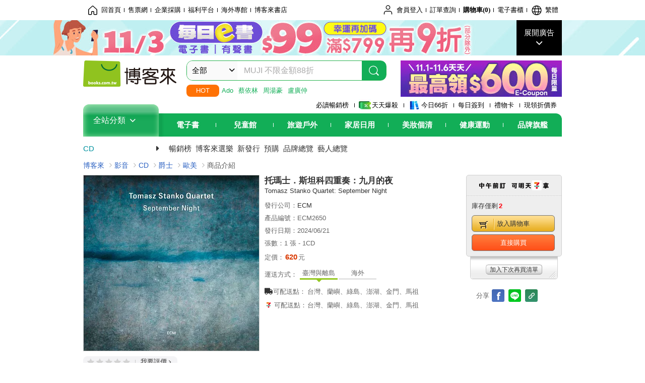

--- FILE ---
content_type: text/html; charset=UTF-8
request_url: https://www.books.com.tw/products/0020237777?loc=P_0072_005
body_size: 17651
content:
<!DOCTYPE HTML PUBLIC "-//W3C//DTD HTML 4.01//EN" "http://www.w3.org/TR/html4/strict.dtd">
<html>
<head>
<meta http-equiv="content-type" content="text/html; charset=utf-8">
<meta http-equiv="Content-Language" content="zh-tw">
<title>博客來-托瑪士．斯坦科四重奏：九月的夜</title>
<meta name="keywords" content="托瑪士．斯坦科四重奏：九月的夜">
<meta name="description" content="商品簡介:這張專輯是托瑪士．斯坦科（TomaszStanko）四重奏於2004年9月在慕尼黑穆法塔勒錄製，它見證了樂團音樂發展的重要階段，既包含了像是《SuspendedNight》（ECM1686）曲目中歌曲的形式和即興演奏部分之間的音樂發展，也展現了樂團後來在《Lontano》（ECM1980）中探索即興演奏領域的成長。慕尼黑音樂會是斯坦科四重奏今年的一大亮點，他們在美國和歐洲的演出次數創下了......">
<meta http-equiv="X-UA-Compatible" content="IE=edge">
<meta property="og:site_name" content="博客來"/>
<meta property="og:type" content="product"/>
<meta property="fb:app_id" content="210743125726405" />
<meta property="og:title" content="托瑪士．斯坦科四重奏：九月的夜"/>
<meta property="og:image" content="https://im2.book.com.tw/image/getImage?i=https://www.books.com.tw/img/002/023/77/0020237777.jpg&v=667e1da6k&w=1146&h=600"/>
<meta property="og:image:width" content="1146">
<meta property="og:image:height" content="600">
<meta property="og:url" content="https://www.books.com.tw/products/0020237777" />
<meta property="og:description" content="商品簡介:這張專輯是托瑪士．斯坦科（TomaszStanko）四重奏於2004年9月在慕尼黑穆法塔勒錄製，它見證了樂團音樂發展的重要階段，既包含了像是《SuspendedNight》（ECM1686）曲目中歌曲的形式和即興演奏部分之間的音樂發展，也展現了樂團後來在《Lontano》（ECM1980）中探索即興演奏領域的成長。慕尼黑音樂會是斯坦科四重奏今年的一大亮點，他們在美國和歐洲的演出次數創下了......"/>
<meta property="product:brand" content="ecm"><meta property="product:price:amount" content="620">
<meta property="product:price:currency" content="TWD"><meta property="product:availability" content="in stock"><meta property="product:retailer_item_id" content="0020237777">
<link rel="stylesheet" href="https://jci.book.com.tw/css/books/product/overlay-n.css">
<link rel="stylesheet" href="https://jci.book.com.tw/css/css.css">
<link rel="canonical" href="https://www.books.com.tw/products/0020237777">
<script>(function(w,d,s,l,i){w[l]=w[l]||[];w[l].push({'gtm.start':new Date().getTime(),event:'gtm.js'});var f=d.getElementsByTagName(s)[0],j=d.createElement(s),dl=l!='dataLayer'?'&l='+l:'';j.async=true;j.src='https://www.googletagmanager.com/gtm.js?id='+i+dl;f.parentNode.insertBefore(j,f);})(window,document,'script','dataLayer','GTM-TBZGS7');</script><script>dataLayer.push({'event':'VirtualPageview','virtualPageURL':'/products/0020237777?bcat=002&bsub=05&bbrand=ecm'});</script><script>dataLayer.push({"ecommerce":{"detail":{"products":[{"id":"0020237777","name":"\u6258\u746a\u58eb\uff0e\u65af\u5766\u79d1\u56db\u91cd\u594f\uff1a\u4e5d\u6708\u7684\u591c","price":620,"cat":"002","sub":"05","brand":"ecm","category":"002"}]}}});</script>
<script language="JavaScript" src="https://jci.book.com.tw/jss/jquery/jquery-3.7.1.min.js "></script>
<!-- <script  type="text/javascript" src="https://cdnjs.cloudflare.com/ajax/libs/jquery-migrate/1.4.1/jquery-migrate.min.js"></script> -->
<!-- <script  type="text/javascript" src="https://cdnjs.cloudflare.com/ajax/libs/jquery-migrate/3.0.0/jquery-migrate.min.js"></script> -->
<!-- <script  type="text/javascript" src="https://cdnjs.cloudflare.com/ajax/libs/jquery-migrate/3.4.0/jquery-migrate.min.js"></script> -->
<script  type="text/javascript" src="https://jci.book.com.tw/jss/jquery/jquery-migrate.fix.min.js"></script>
<script language="JavaScript" src="//jci.book.com.tw/jss/jquery/plugin/jquery.timers-1.3.js"></script>
<script language="JavaScript" type="text/javascript" src="https://jci.book.com.tw/jss/header/header-www.js"></script>
<script language="JavaScript" type="text/javascript" src="https://jci.book.com.tw/jss/header/aeil-3.5.0.js"></script>
<script language="JavaScript" type="text/javascript" src="/jss/web/adv_log.js?v=5aefea69"></script>
<script language="JavaScript" type="text/javascript" src="https://jci.book.com.tw/jss/books/jqueryplugin/lazyload/1.9.3/jquery.lazyload.min.js"></script>
<script language="JavaScript" type="text/javascript" src="/jss/web/uselazyload.js?v=593f57ff"></script>
<script language="JavaScript" type="text/javascript" src="https://jci.book.com.tw/jss/books/head.min.js"></script>
<script language="JavaScript" type="text/javascript" src="/jss/web/picturebox_manager.js?v=641c093e"></script>
<script language="JavaScript" type="text/javascript" src="/jss/web/overlay-n.js?v=593f57ff"></script><script language="JavaScript" type="text/javascript" src="/jss/web/switch_page.js?v=60cacc17"></script><script language="JavaScript" type="text/javascript" src="/jss/web/switch_loaded_tab.js?v=61db99cd"></script><script language="JavaScript" type="text/javascript" src="/jss/web/share_to_fb.js?v=618b3b72"></script><script language="JavaScript" type="text/javascript" src="/jss/web/ajax_product_show.js?v=68f89c9b"></script><script language="JavaScript" type="text/javascript" src="/jss/web/switch_bankevent_wide.js?v=6201d79e"></script><script language="JavaScript" type="text/javascript" src="/jss/web/show_more.js?v=593f57ff"></script><script language="JavaScript" type="text/javascript" src="/jss/web/more_on_off.js?v=5d269bcd"></script><script language="JavaScript" type="text/javascript" src="/jss/web/change_av_track.js?v=593f57ff"></script>
<script type="application/ld+json">{"@context":"http:\/\/schema.org\/","@type":"Product","@id":"https:\/\/www.books.com.tw\/products\/0020237777","sku":"https:\/\/www.books.com.tw\/products\/0020237777","url":"https:\/\/www.books.com.tw\/products\/0020237777","name":"\u6258\u746a\u58eb\uff0e\u65af\u5766\u79d1\u56db\u91cd\u594f\uff1a\u4e5d\u6708\u7684\u591c","image":"https:\/\/im2.book.com.tw\/image\/getImage?i=https:\/\/www.books.com.tw\/img\/002\/023\/77\/0020237777.jpg&v=667e1da6k&w=1146&h=600","brand":{"@type":"Thing","name":"ECM"},"description":"\u5546\u54c1\u7c21\u4ecb:\u9019\u5f35\u5c08\u8f2f\u662f\u6258\u746a\u58eb\uff0e\u65af\u5766\u79d1\uff08TomaszStanko\uff09\u56db\u91cd\u594f\u65bc2004\u5e749\u6708\u5728\u6155\u5c3c\u9ed1\u7a46\u6cd5\u5854\u52d2\u9304\u88fd\uff0c\u5b83\u898b\u8b49\u4e86\u6a02\u5718\u97f3\u6a02\u767c\u5c55\u7684\u91cd\u8981\u968e\u6bb5\uff0c\u65e2\u5305\u542b\u4e86\u50cf\u662f\u300aSuspendedNight\u300b\uff08ECM1686\uff09\u66f2\u76ee\u4e2d\u6b4c\u66f2\u7684\u5f62\u5f0f\u548c\u5373\u8208\u6f14\u594f\u90e8\u5206\u4e4b\u9593\u7684\u97f3\u6a02\u767c\u5c55\uff0c\u4e5f\u5c55\u73fe\u4e86\u6a02\u5718\u5f8c\u4f86\u5728\u300aLontano\u300b\uff08ECM1980\uff09\u4e2d\u63a2\u7d22\u5373\u8208\u6f14\u594f\u9818\u57df\u7684\u6210\u9577\u3002\u6155\u5c3c\u9ed1\u97f3\u6a02\u6703\u662f\u65af\u5766\u79d1\u56db\u91cd\u594f\u4eca\u5e74\u7684\u4e00\u5927\u4eae\u9ede\uff0c\u4ed6\u5011\u5728\u7f8e\u570b\u548c\u6b50\u6d32\u7684\u6f14\u51fa\u6b21\u6578\u5275\u4e0b\u4e86......","offers":{"@type":"Offer","priceCurrency":"TWD","price":620,"availability":"http:\/\/schema.org\/InStock"}}</script>
</head>
<body   >
<div class="u-tool-fixed-element " t="no_var"></div>
<script type="text/javascript" src="https://www.books.com.tw/webs/header_js/pmenu/html/menu_compon.js?v=60b4e1687dc3f1010eb2475c06ebc32d"></script>
<div class="overlay" id="div_language_overlay" style="display:none" onclick="hide_lang_panel();"></div>
<div class="pop_win change_language_win" id="div_language_win" style="display:none">
<h3>選擇語言<a href="javascript:;" class="btn-close" onclick="hide_lang_panel();"></a></h3>
<div>
<ul>
<li id="header_li_change_lang_en"><a class="btn" href="javascript:;" onclick="change_lang('en');">English</a></li>
<li id="header_li_change_lang_zh_TW"><a class="btn" href="javascript:;" onclick="change_lang('zh_TW');">繁體中文</a></li>
<li id="header_li_change_lang_zh_CN"><a class="btn" href="javascript:;" onclick="change_lang('zh_CN');">简体中文</a></li>
</ul>
</div></div><header id="header_full_v2" data-attr="cd" class="header_v2">
<nav class="fix__box clearfix">
<div class="header__box1 clearfix">
<h2 class="hide">:::相關網站</h2>
<div class="website_nav_wrap">
<ul class="website__nav">
<li><a href="https://www.books.com.tw/?loc=tw_website_001"><i class="svg-icon-home"></i>回首頁</a></li>
<li><a href="https://tickets.books.com.tw/index/?loc=tw_website_003">售票網</a></li>
<li><a href="https://group.books.com.tw/?loc=tw_website_004">企業採購</a></li>
<li><a href="https://www.books.com.tw/benefit/?loc=tw_website_005">福利平台</a></li>
<li><a href="https://www.books.com.tw/web/ovs/?loc=tw_website_006">海外專館</a></li>
<li><a href="https://www.books.com.tw/BBS/?loc=tw_website_007">博客來書店</a></li>
</ul>
</div><div class="service_nav_wrap">
<h2 class="hide"><a accesskey="U" href="#accesskey_service_nav" title="上方導覽區塊:會員服務|快速功能" id="accesskey_service_nav">:::會員服務|快速功能</a></h2>
<ul class="service__nav">
<li class="logout li_label_member_login user_login">
<a href="javascript:void(0);" onclick="location.href='https://cart.books.com.tw/member/login?loc=customer_003&url=' + encodeURIComponent(window.location.href);"><i class="svg-icon-user"></i><span class='member_class_cname'>會員登入</span></a>
<div class="user_info_tip_box" style="display:none;">
<div class="member">
<i class="icon-svg-graded-g"></i>
<ul class="record">
<li class='member_class_cname'>黃金會員</li>
</ul>
</div><div class="list_box">
<ul class="list">
<li><a href="https://myaccount.books.com.tw/myaccount/myaccount/index/">前往會員專區</a></li>
<li><a href="https://viewer-ebook.books.com.tw/viewer/index.html?readlist=all&MemberLogout=true">我的電子書櫃</a></li>
<li><a href="https://myaccount.books.com.tw/myaccount/myaccount/getOrder/">訂單查詢</a></li>
<li><a href="https://www.books.com.tw/web/sys_browseitems/">瀏覽記錄</a></li>
<li><a href="https://myaccount.books.com.tw/myaccount/myaccount/nextbuylist/">下次再買</a></li>
<li><a href="https://myaccount.books.com.tw/myaccount/myaccount/getReorder">可訂購時通知</a></li>
</ul>
<ul class="list mycoupons">
<li><a href="https://activity.books.com.tw/memday/">本月獨享</a></li>
<li><a href="https://myaccount.books.com.tw/myaccount/myaccount/getPercentcouponlist?loc=tw_customer_coupon">可用E-Coupon<span class="number" id="my_ecoupon_count">0</span>&nbsp;張</a></li>
<li><a href="https://myaccount.books.com.tw/myaccount/myaccount/getPercentIcouponlist?loc=tw_customer_icoupon">可用單品折價券<span class="number" id="my_icoupon_count">0</span>&nbsp;張</a></li>
<li><a href="https://myaccount.books.com.tw/myaccount/myaccount/getShoppingmoneylist?loc=tw_customer_005">可用購物金<span class="number" id="shopping_cash">0</span>&nbsp;元</a></li>
<li><a href="https://myaccount.books.com.tw/myaccount/myaccount/getOpenpointlist/">可用 OPENPOINT<span id="open_opint_num">0</em></span>&nbsp;點</a></li>
</ul>
<a href="https://cart.books.com.tw/member/logout?loc=customer_004"><button type="button" class="sign_out">登出</button></a>
</div></div></li>
<li><a href="https://myaccount.books.com.tw/myaccount/myaccount/getOrder/?loc=tw_customer_order">訂單查詢</a></li>
<li class="shopping">
<a href="https://db.books.com.tw/shopping/cart_list.php?loc=tw_customer_001">購物車(<span id="shopping_cart_num">0</span>)</a>
</li>
<li><a href="https://viewer-ebook.books.com.tw/viewer/index.html?readlist=all&MemberLogout=true">電子書櫃</a></li>
<li onclick="show_lang_panel();"><a href="javascript:;" class="modalBtn"><i class="svg-icon-globe"></i><span id="header_a_lang_title">繁體</span></a></li>
</ul>
</div></div></nav>
<div class="header_pop" style="background:#4e4e4e">
<span class="bg_left" style="background:#12AE57"></span>
<span class="bg_right" style="background:#12AE57"></span>
<div class="flash_pic" style="background-image:url(https://im2.book.com.tw/image/getImage?i=https://addons.books.com.tw/G/ADbanner/2025/11/EBOOK99/ebook99_192070-1103.jpg&v=68f767edk&w=1920&h=70)">
<a class="activity" href="https://activity.books.com.tw/crosscat/show/A00000062854/?loc=topbanner_001" title="" ><span class="hide"></span></a>
<a class="open"  href="javascript:;" id="open_top_banner"><span>展開廣告</span><i></i></a>
<input type="hidden" id="tbanner_data" data-skey ="0" data-okey="347068" data-preview ="" data-sec ="8">
</div><div class="flash_pic_pop" style="display:none;">
<a class="close" href="javascript:;" title="關閉廣告" aria-label="關閉廣告" id="close_top_banner"><span>關閉廣告</span><i></i></a>
<a class="activity" href="https://activity.books.com.tw/crosscat/show/A00000062854/?loc=topbanner_001" title="" ><span class="hide"></span>
<img src="https://im2.book.com.tw/image/getImage?i=https://addons.books.com.tw/G/ADbanner/2025/11/EBOOK99/ebook99_1200655-1103.jpg&v=68f767eek&w=1200&h=" alt="上稿標題文案">
</a>
</div></div><div class="header_box2 clearfix">
<div class="logo">
<a href="https://www.books.com.tw?loc=tw_logo_001" title="回博客來首頁" aria-label="回博客來首頁">
<img src="https://jci.book.com.tw/css/header/images/books_logo_185x52.png" alt="博客來">
</a>
</div><div class="hot_key_words clearfix">
<strong>HOT</strong>
<a class="item" href="https://www.books.com.tw/products/0020242149?loc=hot_001">Ado </a>
<a class="item" href="https://www.books.com.tw/products/0020242955?loc=hot_002">蔡依林</a>
<a class="item" href="https://www.books.com.tw/products/0020243856?loc=hot_003">周湯豪</a>
<a class="item" href="https://www.books.com.tw/products/0020243973?loc=hot_004">盧廣仲</a>
</div><div class="search_box clearfix">
<h2 class="hide"><a title="網站搜尋" id="accesskey_search" href="#accesskey_search">:::網站搜尋</a></h2>
<form action="https://search.books.com.tw/search/query/" name="search" id="search"  method="GET" onsubmit="if(typeof go_search == 'function'){go_search();return false;}">
<input type="hidden" name="fclick" id="search_fclick" value="0" data-fkey="">
<div class="search_wrap">
<div class="select_set" id='select_set'>
<button type="button" class="toggle_btn" data-js="select-collapse"><span id="search_name" >全部</span><i></i></button>
</div><input type="search" class="search_key" accesskey="S" name="key" id="key" value="" message ="請輸入關鍵字" autocomplete="off" placeholder="請輸入關鍵字" >
<input type="hidden" name="cat" id="cat" value ="all">
<input type="hidden" name="qsub" id="qsub" value ="">
<button class="search_btn" type="submit" title="搜尋">
<svg width="24" height="25" viewBox="0 0 24 25" fill="none" xmlns="http://www.w3.org/2000/svg">
<circle cx="10.76" cy="11.26" r="8.11" stroke="#fff" stroke-width="1.3"></circle>
<rect width="2.20667" height="7.13156" rx="1.10334" transform="matrix(0.692391 -0.721523 0.692391 0.721523 15.7273 17.3545)" fill="#fff"></rect>
</svg>
</button>
</div><ul class="search_select_ul search_popup" role="group" data-js="select-options">
<li><a href="javascript:;" cat="all" id="default_search_key">全部</a></li>
<li><a href="javascript:;" cat="BKA" >圖書</a></li>
<li><a href="javascript:;" cat="EBA" >電子書</a></li>
<li><a href="javascript:;" cat="MDB" >有聲書</a></li>
<li><a href="javascript:;" cat="ERT" >訂閱</a></li>
<li><a href="javascript:;" cat="AVA" >影音</a></li>
<li><a href="javascript:;" cat="DPA/qsub/K01" >美妝</a></li>
<li><a href="javascript:;" cat="DPA/qsub/K14" >保健</a></li>
<li><a href="javascript:;" cat="DPA/qsub/K03" >服飾</a></li>
<li><a href="javascript:;" cat="DPA/qsub/K27" >鞋包配件</a></li>
<li><a href="javascript:;" cat="DPA/qsub/K08" >美食</a></li>
<li><a href="javascript:;" cat="DPA/qsub/K07" >家居生活</a></li>
<li><a href="javascript:;" cat="DPA/qsub/K24" >餐廚生活</a></li>
<li><a href="javascript:;" cat="DPA/qsub/K17" >設計文具</a></li>
<li><a href="javascript:;" cat="DPA/qsub/K19" >無印良品</a></li>
<li><a href="javascript:;" cat="DPA/qsub/K20" >星巴克</a></li>
<li><a href="javascript:;" cat="DPA/qsub/K11" >3C</a></li>
<li><a href="javascript:;" cat="DPA/qsub/K12" >家電</a></li>
<li><a href="javascript:;" cat="DPA/qsub/K21" >日用</a></li>
<li><a href="javascript:;" cat="DPA/qsub/K22" >休閒生活</a></li>
<li><a href="javascript:;" cat="DPA/qsub/K23" >婦幼生活</a></li>
<li><a href="javascript:;" cat="DPA/qsub/K25" >電子票證</a></li>
<li><a href="javascript:;" cat="DPA/qsub/K29" >寵物生活</a></li>
<li><a href="javascript:;" cat="DPA/qsub/K28" >票券</a></li>
<li><a href="javascript:;" cat="DPA/qsub/K30" >玲廊滿藝</a></li>
<li><a href="javascript:;" cat="DPA/qsub/K32" >故宮精品</a></li>
<li><a href="javascript:;" cat="DPA/qsub/K33" >電子閱讀器</a></li>
<li><a href="javascript:;" cat="MGA" >雜誌</a></li>
<li><a href="javascript:;" cat="TKA" >售票</a></li>
<li><a href="javascript:;" cat="OVS" >海外專館</a></li>
<li><a href="javascript:;" cat="FST" >快速到貨</a></li>
<li><a href="javascript:;" cat="GFC" >禮物卡</a></li>
</ul>
</form>
<ul id="search_words_ul" class="search_words_ul" style="display:none;"></ul>
</div><div class="figure_img">
<a href="https://www.books.com.tw/activity/marketing/2025/11/d11/?loc=diamond_001"><img src="https://im1.book.com.tw/image/getImage?i=https://addons.books.com.tw/G/ADbanner/marketing/2025/11/d11/49_320x72.jpg&v=68f5f909k&w=320&h=72" ></a>
</div></div><div class="header_box3 clearfix">
</div><div class="header_box4 clearfix">
<ul class="featured_activity">
<li><a href="https://www.books.com.tw/web/sys_hourstop/home/?loc=key_act_001">
                    必讀暢銷榜      </a></li>
<li><a href="https://www.books.com.tw/happybuy/?loc=key_act_002">
<img src="https://im1.book.com.tw/image/getImage?i=https://addons.books.com.tw/G/ADbanner/marketing/2022/homenew/Discount.png&v=636e293ck&w=24&h=24" alt="天天爆殺">
                    天天爆殺      </a></li>
<li><a href="https://activity.books.com.tw/books66/?loc=key_act_003">
<img src="https://im2.book.com.tw/image/getImage?i=https://addons.books.com.tw/G/ADbanner/marketing/2022/homenew/Books.png&v=636e293ck&w=24&h=24" alt="今日66折">
                    今日66折      </a></li>
<li><a href="https://myaccount.books.com.tw/myaccount/myaccount/memberReadMileage/?loc=key_act_004">
                    每日簽到      </a></li>
<li><a href="https://www.books.com.tw/web/giftcard/?loc=key_act_005">
                    禮物卡      </a></li>
<li><a href="https://activity.books.com.tw/coupondraw/coupon/?loc=key_act_006">
                    現領折價券      </a></li>
</ul>
<nav class="nav_wrap" id='books_nav'>
<div id="home" class="menu_title dropdown ">
<h2 class="title" onclick="Hmenu('compon')">全站分類  <i></i></h2>
</div><div id='greenbar'>
<div class="menu_bar">
<ul class="menu_bar_ul">
<li class="item" data-key="2165"><a href='javascript:void(0)'>電子書</a></li>
<li class="item" data-key="1"><a href='javascript:void(0)'>兒童館</a></li>
<li class="item" data-key="6"><a href='javascript:void(0)'>旅遊戶外</a></li>
<li class="item" data-key="4"><a href='javascript:void(0)'>家居日用</a></li>
<li class="item" data-key="5"><a href='javascript:void(0)'>美妝個清</a></li>
<li class="item" data-key="3"><a href='javascript:void(0)'>健康運動</a></li>
<li class="item" data-key="1330"><a href='javascript:void(0)'>品牌旗艦</a></li>
</ul>
</div></div></nav>
</div><div class="header_category books_nav" id='home_menu_list' style="display:none">
<div class="category_bar">
<ul class="category_bar_ul">
<li id='flagship' class="item" data-key="13"><a href="JavaScript:;">旗艦品牌</a>
</li>
<li class="item" data-key="45"><a href="https://www.books.com.tw/web/books/?loc=menu_1_001">中文書</a>．<a href="https://www.books.com.tw/web/china?loc=menu_1_002">簡體</a>．<a href="https://www.books.com.tw/web/fbooks?loc=menu_1_003">外文</a>
</li>
<li class="item" data-key="44"><a href="https://www.books.com.tw/web/ebook?loc=menu_2_001">電子書</a>．<a href="https://www.books.com.tw/web/audioandvideo?loc=menu_2_002">有聲</a>．<a href="https://www.books.com.tw/web/rent?loc=menu_2_003">訂閱</a>
</li>
<li class="item" data-key="46"><a href="https://www.books.com.tw/web/magazine?loc=menu_3_001">雜誌</a>．<a href="https://www.books.com.tw/web/mook?loc=menu_3_002">日文書</a>
</li>
<li class="item" data-key="47"><a href="https://www.books.com.tw/web/cd?loc=menu_4_001">CD</a>．<a href="https://www.books.com.tw/web/dvd?loc=menu_4_002">DVD</a>．<a href="https://www.books.com.tw/web/lp?loc=menu_4_003">黑膠</a>
</li>
<li class="item" data-key="43"><a href="https://www.books.com.tw/web/gallery/?loc=menu_5_001">線上藝廊</a>
</li>
<li class="item" data-key="48"><a href="https://www.books.com.tw/web/stationery?loc=menu_6_001">文具</a>．<a href="https://www.books.com.tw/web/stationery_topm_15?loc=menu_6_002">動漫</a>
</li>
<li class="item" data-key="49"><a href="https://www.books.com.tw/web/clean?loc=menu_7_001">日用品</a>．<a href="https://www.books.com.tw/web/mammybaby?loc=menu_7_002">婦幼玩具</a>
</li>
<li class="item" data-key="50"><a href="https://www.books.com.tw/web/cosmetic?loc=menu_8_001">保養</a>．<a href="https://www.books.com.tw/web/cosmetic_topm_06?loc=menu_8_002">彩妝</a>．<a href="https://www.books.com.tw/web/cosmetic_topm_10?loc=menu_8_003">洗沐</a>
</li>
<li class="item" data-key="51"><a href="https://www.books.com.tw/web/shoes?loc=menu_9_001">鞋包</a>．<a href="https://www.books.com.tw/web/shoes_topm_14?loc=menu_9_002">黃金</a>．<a href="https://www.books.com.tw/web/fashion/?loc=menu_9_003">服飾</a>
</li>
<li class="item" data-key="52"><a href="https://www.books.com.tw/web/3C?loc=menu_10_001">3C</a>．<a href="https://www.books.com.tw/web/3C_topm_26?loc=menu_10_002">手機</a>．<a href="https://www.books.com.tw/web/3C_topm_29?loc=menu_10_003">電玩</a>
</li>
<li class="item" data-key="53"><a href="https://www.books.com.tw/web/fm?loc=menu_11_001">家電</a>．<a href="https://www.books.com.tw/web/fm_topm_13?loc=menu_11_002">視聽</a>
</li>
<li class="item" data-key="54"><a href="https://www.books.com.tw/web/food?loc=menu_12_001">美食</a>．<a href="https://www.books.com.tw/web/food_topm_10?loc=menu_12_002">生鮮</a>．<a href="https://www.books.com.tw/web/health?loc=menu_12_003">保健</a>
</li>
<li class="item" data-key="55"><a href="https://www.books.com.tw/web/design?loc=menu_13_001">家居</a>．<a href="https://www.books.com.tw/web/kitchen?loc=menu_13_002">餐廚</a>．<a href="https://www.books.com.tw/web/petlife?loc=menu_13_003">寵物</a>
</li>
<li class="item" data-key="56"><a href="https://www.books.com.tw/web/outdoors_topm_06?loc=menu_14_001">運動</a>．<a href="https://www.books.com.tw/web/outdoors_topm_07?loc=menu_14_002">戶外</a>．<a href="https://www.books.com.tw/web/outdoors_topm_01?loc=menu_14_003">旅用</a>
</li>
<li class="item" data-key="57"><a href="https://www.books.com.tw/web/giftcard/?loc=menu_15_001">禮券</a>．<a href="https://www.books.com.tw/web/valuecards?loc=menu_15_002">票證</a>．<a href="https://www.books.com.tw/web/ticket?loc=menu_15_003">票券</a>
</li>
</ul>
</div></div><nav class="header_box5 clearfix">
<h3 class="title"><a href="https://www.books.com.tw/web/cd/?loc=subject_main_001">CD</a><i></i></h3>
<ul class="nav"><li><a href="https://www.books.com.tw/web/sys_tdrntav/cd/?loc=subject_001">暢銷榜</a></li>
<li><a href="https://www.books.com.tw/web/sys_selav/?loc=subject_002">博客來選樂</a></li>
<li><a href="https://www.books.com.tw/web/sys_newreleasem/cd/?loc=subject_003">新發行</a></li>
<li><a href="https://www.books.com.tw/web/sys_noticeissuedm/cd/?loc=subject_004">預購</a></li>
<li><a href="https://www.books.com.tw/web/av_publist/?loc=subject_005">品牌總覽</a></li>
<li><a href="https://www.books.com.tw/web/av_persona/?loc=subject_006">藝人總覽</a></li>
</ul>
</nav>
</div></header>
</div><script>
  if ($(window).scrollTop() > 150) { 
    $('#header_full_v2 .fix__box').addClass('active');
    $('#header_full_v2 .header_box2').addClass('active');
  }; 
  $(window).scroll(function () {      
    if ($(window).scrollTop() > 150) {          
    $('#header_full_v2 .fix__box').addClass('active');
    $('#header_full_v2 .header_box2').addClass('active');
    } else { 
      $('#header_full_v2 .fix__box').removeClass('active');      
      $('#header_full_v2 .header_box2').removeClass('active');        
    }
  });
</script>
<script language="JavaScript" type="text/javascript" src="/jss/web/picturebox_manager.js?v=641c093e"></script>
<div class="container_24 clearfix">
<div class="grid_24">
<div class='clearfix'>
<ul id="breadcrumb-trail" vocab="https://schema.org/" typeof="BreadcrumbList"  class='clearfix'>
<li property='itemListElement' typeof='ListItem'><a property='item' typeof='WebPage' href='https://www.books.com.tw/'>博客來</a><meta property='name' content='博客來'><meta property='position' content='1'></li><li property='itemListElement' typeof='ListItem'><a property='item' typeof='WebPage' href='https://www.books.com.tw/web/av/'>影音</a><meta property='name' content='影音'><meta property='position' content='2'></li><li property='itemListElement' typeof='ListItem'><a property='item' typeof='WebPage' href='https://www.books.com.tw/web/cd/'>CD</a><meta property='name' content='CD'><meta property='position' content='3'></li><li property='itemListElement' typeof='ListItem'><a property='item' typeof='WebPage' href='https://www.books.com.tw/web/cd_topm_05/'>爵士</a><meta property='name' content='爵士'><meta property='position' content='4'></li><li property='itemListElement' typeof='ListItem'><a property='item' typeof='WebPage' href='https://www.books.com.tw/web/sys_avbotm/cd/0501/'>歐美</a><meta property='name' content='歐美'><meta property='position' content='5'></li><li class='last' property='itemListElement' typeof='ListItem'>商品介紹<meta property='name' content='商品介紹'><meta property='position' content='6'></li></ul>
</div></div></div><div class="container_24 main_wrap clearfix">
<div class="grid_24 main_column">
<div class="mod type02_p01_wrap clearfix">
<div class="grid_9 alpha">
<!-- <script type="text/javascript" src="//www.books.com.tw/jss/jquery/plugin/tools.js"></script>  -->
<script type="text/javascript" src="//jci.book.com.tw/jss/jquerytools/1.2.7/jquery.tools.min_fix.js"></script>
<script type="text/javascript" src="//www.books.com.tw/jss/jquery/plugin/jqModal_fix.js"></script>
<script type="text/javascript" src="//www.books.com.tw/jss/web/img_zoomer.js"></script>
<div class="mod cnt_prod_img001 nolazyload_img clearfix">
<div class="cnt_mod002 cover_img" id="M201106_0_getTakelook_P016a00080002">
<ul>
<span ></span></ul>
<ul class="looks" >
</ul>
<div class="special_border_div switchItemBorder"><img class="special_border" name="M201106_002_view_0020237777"  style="display:none">
<script>
                            $("[name='M201106_002_view_0020237777']").each(function() { 
                                loadPicturebox($(this),'0020237777');
                            });  
</script></div><img class="cover M201106_0_getTakelook_P016a00080002_image_wrap" src="https://im2.book.com.tw/image/getImage?i=https://www.books.com.tw/img/002/023/77/0020237777.jpg&v=667e1da6k&w=348&h=348" alt="托瑪士．斯坦科四重奏：九月的夜"  >
</div></div><script type="text/javascript">
if (!switchItemBorder){
    function switchItemBorder(show){
        if (!$('.switchItemBorder').length){
            return;
        }
        if(show===false ){
            $(".switchItemBorder").css('display', 'none');
            $('.play_btn').hide();
        }
        else{
            $(".switchItemBorder").css('display', '');
            $('.play_btn').show();
        }
    }
}
$(document).ready(function() {
    var opt_module_id = "M201106_0_getTakelook_P016a00080002";
    var M201106_0_getTakelook_P016a00080002 = new Overlay(opt_module_id);
    var M201106_0_getTakelook_P016a00080002zommer = new img_zoomer(opt_module_id);
 
    
    
});
</script>
<div class="type02_p020" id="M201105_0_getButton_P016a00080082">
<div class="bui-stars star-s">
<span class="bui-star s0" title="0顆星"></span>
</div><a href="https://www.books.com.tw/prod_comment/comment_write/0020237777" class="btn-link">我要評價<i class="icon-angle-right"></i></a>
</div></div><div class="grid_10">
<div class="mod type02_p002 clearfix">
<h1>托瑪士．斯坦科四重奏：九月的夜</h1>
<h2><a href='https://search.books.com.tw/search/query/cat/all/key/Tomasz%20Stanko%20Quartet%3A%20September%20Night'>Tomasz Stanko Quartet: September Night</a></h2>
</div><div class="type02_p003 clearfix">
<ul>
<li>發行公司：<a href='https://www.books.com.tw/web/sys_puballav/?pubid=ecm             '>ECM</a></li><li>產品編號：ECM2650</li><li>發行日期：2024/06/21</li><li>張數：1 張 - 1CD</li>
</ul>
</div><div class="cnt_prod002 clearfix">
<div class="mod prd002">
<div class="prod_cont_b">
<ul class="price">
<li>定價：<strong class="price01"><b>620</b></strong>元</li></ul>
</div></div></div><div class="cnt_prod002 clearfix" id="M201105_0_getProdTransTypeInfo_P016a00080022">
<div class="prd_009 clearfix">
<div class="prod_cont_b">
<ul class='tag_003 tag_width07 clearfix'><li>運送方式：</li><li data-label='taiwan' class='here'><div class='arrow'>臺灣與離島</div></li><li data-label='oversea'><div class='arrow'>海外</div></li></ul>
<ul data-area="taiwan" class="delivery-info"><li class='flex'><span class='title'><i class='icon-truck-1'></i>可配送點：</span><em class='scope'>台灣、蘭嶼、綠島、澎湖、金門、馬祖</em></li><li class='flex'><span class='title'><i class='svg-711'></i>可配送點：</span><em class='scope'>台灣、蘭嶼、綠島、澎湖、金門、馬祖</em></li></ul>
<ul data-area="oversea" class="delivery-info" style="display:none;"><li class='flex'><span class='title'><i class='icon-truck-1'></i>可配送點：</span><em class='scope'>全球</em></li><li class='flex'><span class='title'><i class='svg-711'></i>可配送點：</span><em class='scope'>香港、澳門、菲律賓、新加坡</em></li></ul>
</div></div></div><script type="text/javascript">
$(document).ready(function(){
   var opt_module_id = "M201105_0_getProdTransTypeInfo_P016a00080022";//模組編碼參數
   var opt_element_id = "P016a00080022";  
   var M201105_0_getProdTransTypeInfo_P016a00080022 = new switch_loaded_tab(opt_module_id,M201105_045);
});
</script></div>
<div class="grid_5 omega">
<div class="mod clearfix" id='M201105_0_getProdCartInfo_P016a00080024'>
載入中...
</div><script language="JavaScript" type="text/javascript" src="/jss/web/product.js?v=20230822"></script>
<script type="text/javascript">
$(document).ready(function(){               
//$(window).load(function(){
    getProdShoppingCartBtn();
});
function getProdShoppingCartBtn(){
    var opt_module_id = "M201105_0_getProdCartInfo_P016a00080024";//模組編碼參數
    var opt = new Array(3);//參數資料變數
    opt[1] = new Array();
    opt[0] = "getProdCartInfoAjax";//class name
    opt[1][0] = "0020237777";//item    
    opt[2] = "M201105_032_view";//template
    opt[3] = "AgAABWJheHNidA==";
    var M201105_0_getProdCartInfo_P016a00080024 = new ajax_product_show(opt_module_id,opt);
}
</script>
<div class="type02_p014">
<ul class="push-list">
<li class="title">分享</li>
<li id="push_facebook"><i class="svg-logo-fb" title="分享至Facebook"></i></li>
<li id="push_line"><i class="svg-logo-line" title="分享至LINE"></i></li>
<li id="push_copy"><i class="svg-icon-link" title="複製連結" data-tooltip="已複製"></i></li>
</ul>
<div class="like-button">
<span>
<iframe scrolling="no" frameborder="0" allowtransparency="true" style="width:85px; height:20px; vertical-align:middle;" src="https://www.facebook.com/plugins/like.php?href=https%3A%2F%2Fwww.books.com.tw%2Fproducts%2F0020237777&amp;send=false&amp;locale=zh_TW&amp;layout=button_count&amp;width=85&amp;show_faces=false&amp;action=like&amp;colorscheme=light&amp;font=arial&amp;height=20"></iframe>
</span>
</div></div><script language="JavaScript">
$(document).ready(function(){
    var fb = new share_to_fb();
})
</script>
</div></div><div class="mod type02_s023 clearfix">
<div class="u-carousel">
<button class="carousel-prev arrow" aria-label="Previous" type="button">Previous</button>
<button class="carousel-next arrow" aria-label="Next" type="button">Next</button>
<ul class="carousel-dots"><li></li>
<li></li>
<li></li>
<li></li>
<li></li>
<li></li>
<li></li>
<li></li>
<li></li>
<li></li>
</ul>
<div class="carousel-inner">
<div class="item"><a href="https://activity.books.com.tw/crosscat/show/A00000253375" onclick="mm145_throwTrackInfo();"><img src="https://im1.book.com.tw/image/getImage?i=https://addons.books.com.tw/G/ADbanner/lifestyle/M/2025/11/day_1180x60.jpg&w=950&h=60" ></a></div>
<div class="item"><a href="https://activity.books.com.tw/crosscat/show/A00000254170" onclick="mm145_throwTrackInfo();"><img src="https://im1.book.com.tw/image/getImage?i=https://addons.books.com.tw//G/ADbanner/2025/10/humanity/118050.png&w=950&h=60" ></a></div>
<div class="item"><a href="https://activity.books.com.tw/crosscat/show/A00000074737" onclick="mm145_throwTrackInfo();"><img src="https://im1.book.com.tw/image/getImage?i=https://addons.books.com.tw/G/ADbanner/fashion/h/2025/11/11beauty_95060.jpg&w=950&h=60" ></a></div>
<div class="item"><a href="https://activity.books.com.tw/crosscat/show/A00000054595" onclick="mm145_throwTrackInfo();"><img src="https://im1.book.com.tw/image/getImage?i=https://addons.books.com.tw/G/ADbanner/ebooks/n/2025/11/double11/1101_950x40.jpg&w=950&h=60" ></a></div>
<div class="item"><a href="https://www.books.com.tw/web/sys_brand/0/0000025355" onclick="mm145_throwTrackInfo();"><img src="https://im1.book.com.tw/image/getImage?i=https://addons.books.com.tw/G/ADbanner/ebooks/n/2025/11/1101_wowprime/11_1180x60.jpg&w=950&h=60" ></a></div>
<div class="item"><a href="https://activity.books.com.tw/crosscat/show/A00000115437" onclick="mm145_throwTrackInfo();"><img src="https://im1.book.com.tw/image/getImage?i=https://addons.books.com.tw/G/ADbanner/fashion/clothes/2025/11/EDM1110_books1180x60.jpg&w=950&h=60" ></a></div>
<div class="item"><a href="https://activity.books.com.tw/crosscat/show/A00000252784/" onclick="mm145_throwTrackInfo();"><img src="https://im1.book.com.tw/image/getImage?i=https://addons.books.com.tw/G/ADbanner/2025/10/chillhihi_118050a.jpg&w=950&h=60" ></a></div>
<div class="item"><a href="https://activity.books.com.tw/crosscat/show/A00000251326" onclick="mm145_throwTrackInfo();"><img src="https://im1.book.com.tw/image/getImage?i=https://addons.books.com.tw/G/ADbanner/2025/09/japanCalendar/118050.jpg&w=950&h=60" ></a></div>
<div class="item"><a href="https://activity.books.com.tw/crosscat/show/A00000484705" onclick="mm145_throwTrackInfo();"><img src="https://im1.book.com.tw/image/getImage?i=https://addons.books.com.tw/G/ADbanner/2025/10/business/118050.jpg&w=950&h=60" ></a></div>
<div class="item"><a href="https://activity.books.com.tw/crosscat/show/A00000253377" onclick="mm145_throwTrackInfo();"><img src="https://im1.book.com.tw/image/getImage?i=https://addons.books.com.tw/G/ADbanner/2025/10/kid_story_1180x50.jpg&w=950&h=60" ></a></div>
</div></div></div><script>
  var currentIndex = 0; // 目前顯示的項目索引
  // 追蹤碼
  function mm145_throwTrackInfo() {
      var base_url = 'https://mercury.books.com.tw/logs/ext/wp/_bt.gif?sys=www&f=ps&env=0&d=pc&sec-a-id=act&sec-b-id=banner&items=0020237777&pt=ldHFABAKnipEg5v6QtCyaf90XnwOP5TkoRPt&e=click&elm=click_link&pos='+(currentIndex+1);
      $("<img/>").attr({"src": base_url, "referrerpolicy": "unsafe-url"});
  }
  /* 切換效果 */
  const initCarousel = (carouselRoot) => {
      const prevButton = carouselRoot.querySelector('.carousel-prev');
      const nextButton = carouselRoot.querySelector('.carousel-next');
      const dotsContainer = carouselRoot.querySelector('.carousel-dots');
      const items = carouselRoot.querySelectorAll('.item');
      const totalItems = items.length;
      if (totalItems <= 1) {
        prevButton.classList.add('hidden');
        nextButton.classList.add('hidden');
        dotsContainer.classList.add('hidden');
        items[0].classList.add('active');
        return;
      }
      const dots = carouselRoot.querySelectorAll('.carousel-dots li');
      const updateCarousel = () => {
        items.forEach(item => item.classList.remove('active'));
        dots.forEach(dot => dot.classList.remove('active'));
        items[currentIndex].classList.add('active');
        dots[currentIndex].classList.add('active');
      };
      nextButton.addEventListener('click', () => {
        currentIndex = (currentIndex + 1) % totalItems;
        updateCarousel();
      });
      prevButton.addEventListener('click', () => {
        currentIndex = (currentIndex - 1 + totalItems) % totalItems;
        updateCarousel();
      });
      dotsContainer.addEventListener('click', (e) => {
        if (e.target.tagName === 'LI') {
          const dotIndex = Array.from(dots).indexOf(e.target);
          if (dotIndex !== -1) {
            currentIndex = dotIndex;
            updateCarousel();
          }
        }
      });
      updateCarousel();
  };
  document.addEventListener('DOMContentLoaded', () => {
      const allCarousels = document.querySelectorAll('.type02_s023 .u-carousel');
      allCarousels.forEach(carousel => {
          initCarousel(carousel);
      });
  });
</script>
<div class="content-wrap">
<div id="ext_M201105_0_showBankEvents_P016a00080148" class="type02_s020 clearfix">
<a class="switch swleft carousel-next" href="javascript:void(0)" style="z-index: 1;"><span>上頁</span></a><a class="switch swright carousel-prev" href="javascript:void(0)" style="z-index: 1;"><span>下頁</span></a><ul class="carousel-dots"><li data-index="0"></li><li data-index="1"></li><li data-index="2"></li><li data-index="3"></li><li data-index="4"></li></ul><div class="carousel-list">
<div class="carousel-inner">
<div class="carousel-flex" data-view="4">
<div class="box clearfix">
<ul class="switch_inner">
<li>
<a href="https://activity.books.com.tw/crosscat/show/A00000236768/" target="_blank">
<img src="https://im1.book.com.tw/image/getImage?i=https://addons.books.com.tw/G/ADbanner/marketing/2025/08/bank/card/262x100_uni-08-12.png&v=68aec8a0k&w=270&h=" width="243" height="93" >
</a>
</li><li>
<a href="https://www.books.com.tw/web/bank_detail/taishin/?v=1" target="_blank">
<img src="https://im2.book.com.tw/image/getImage?i=https://addons.books.com.tw/G/ADbanner/marketing/2025/09/bank/262x100_2509_TS.png&v=68aecccfk&w=270&h=" width="243" height="93" >
</a>
</li><li>
<a href="https://www.books.com.tw/web/bank_detail/icashPay/?v=2" target="_blank">
<img src="https://im2.book.com.tw/image/getImage?i=https://addons.books.com.tw/G/ADbanner/marketing/2025/06/bank/262x100_2506_ICP_S.png&v=6836dc38k&w=270&h=" width="243" height="93" >
</a>
</li></ul>
</div></div><div class="carousel-flex" data-view="3">
<div class="box clearfix">
<ul class="switch_inner">
<li>
<a href="https://activity.books.com.tw/crosscat/show/A00000066295/" target="_blank">
<img src="https://im1.book.com.tw/image/getImage?i=https://addons.books.com.tw//G/ADbanner/marketing/2025/11/bank/262x100_2511_EZ.png&v=6904ce9ek&w=270&h=" width="243" height="93" >
</a>
</li><li>
<a href="https://www.books.com.tw/web/bank_detail/aftee/?v=2" target="_blank">
<img src="https://im1.book.com.tw/image/getImage?i=https://addons.books.com.tw/G/ADbanner/marketing/2025/08/bank/262x100_2508_AF.png&v=6889bbf5k&w=270&h=" width="243" height="93" >
</a>
</li><li>
<a href="https://www.books.com.tw/web/bank_detail/esunbank/?v=1" target="_blank">
<img src="https://im1.book.com.tw/image/getImage?i=https://addons.books.com.tw/G/ADbanner/marketing/2025/03/bank/262x100_2503_esun.png&v=67c57633k&w=270&h=" width="243" height="93" >
</a>
</li></ul>
</div></div><div class="carousel-flex" data-view="2">
<div class="box clearfix">
<ul class="switch_inner">
<li>
<a href="https://www.books.com.tw/web/bank_detail/dbs/?v=1" target="_blank">
<img src="https://im2.book.com.tw/image/getImage?i=https://addons.books.com.tw/G/ADbanner/marketing/2025/10/bank/262x100_2510_DBS.png&v=68dc0ab7k&w=270&h=" width="243" height="93" >
</a>
</li><li>
<a href="https://www.books.com.tw/web/bank_detail/sinopac/?v=1" target="_blank">
<img src="https://im2.book.com.tw/image/getImage?i=https://addons.books.com.tw/G/ADbanner/marketing/2025/10/bank/262x100_2510_SINO.png&v=68dc0bb8k&w=270&h=" width="243" height="93" >
</a>
</li><li>
<a href="https://www.books.com.tw/web/bank_detail/firstbank/?v=1" target="_blank">
<img src="https://im1.book.com.tw/image/getImage?i=https://addons.books.com.tw/G/ADbanner/marketing/2025/01/bank/262x100_2501_FR.png&v=67735beak&w=270&h=" width="243" height="93" >
</a>
</li></ul>
</div></div><div class="carousel-flex" data-view="1">
<div class="box clearfix">
<ul class="switch_inner">
<li>
<a href="https://www.books.com.tw/web/bank_detail/megabank/?v=1" target="_blank">
<img src="https://im2.book.com.tw/image/getImage?i=https://addons.books.com.tw/G/ADbanner/marketing/2025/04/bank/262x100_2504_mega.png&v=67e37e26k&w=270&h=" width="243" height="93" >
</a>
</li><li>
<a href="https://www.books.com.tw/web/bank_detail/openWallet/?v=2" target="_blank">
<img src="https://im1.book.com.tw/image/getImage?i=https://addons.books.com.tw/G/ADbanner/marketing/2023/04/bank/262x100_2304_OPEN.png&v=6426a1f7k&w=270&h=" width="243" height="93" >
</a>
</li><li>
<a href="https://www.books.com.tw/web/bank_detail/ae/?v=1" target="_blank">
<img src="https://im2.book.com.tw/image/getImage?i=https://addons.books.com.tw/G/ADbanner/marketing/2025/01/bank/262x100_2501_AE.png&v=677358e5k&w=270&h=" width="243" height="93" >
</a>
</li></ul>
</div></div><div class="carousel-flex" data-view="0">
<div class="box clearfix">
<ul class="switch_inner">
<li>
<a href="https://www.books.com.tw/web/bank_detail/feib/?v=1" target="_blank">
<img src="https://im2.book.com.tw/image/getImage?i=https://addons.books.com.tw//G/ADbanner/marketing/2025/11/bank/262x100_2511_FE.png&v=6904d111k&w=270&h=" width="243" height="93" >
</a>
</li><li>
<a href="https://www.books.com.tw/web/bank_detail/shanghai/?v=1" target="_blank">
<img src="https://im1.book.com.tw/image/getImage?i=https://addons.books.com.tw//G/ADbanner/marketing/2025/11/bank/262x100_2511_SH.png&v=6904d02dk&w=270&h=" width="243" height="93" >
</a>
</li><li>
<a href="https://www.books.com.tw/web/bank_detail/sunnybank/?v=1" target="_blank">
<img src="https://im1.book.com.tw/image/getImage?i=https://addons.books.com.tw//G/ADbanner/marketing/2025/11/bank/262x100_2511_SUN.png&v=6904cf4dk&w=270&h=" width="243" height="93" >
</a>
</li></ul>
</div></div></div></div></div></div><script>$(function() {switchBankPageWide('ext_M201105_0_showBankEvents_P016a00080148', 'P'); });</script><div class="mod clearfix">
<div id="br_r0vq68ygz"></div><script>var i=location.pathname.replace(/\/products\//gi,"");var v=Math.floor(Math.random()*Math.floor(2));$("#br_r0vq68ygz").load("//www.books.com.tw/br/ra/br_r0vq68ygz?i="+i+"&v="+v);</script>
</div><div class="mod clearfix">
<div class="grid_19 alpha">
<div class="mod_b type02_m057 clearfix">
<a name="PrefaceP016a00080050">&nbsp;</a>
<h3>商品簡介</h3>
<div class="bd">
<div class="content more_off" id="M201105_0_getProdTextInfo_P016a00080050_h3">
<span class="zoom-to-fit " style="transform:scale(1)"><span style="font-family: tahoma,geneva,sans-serif; line-height: 160%; font-size: 16px;">這張專輯是托瑪士．斯坦科（Tomasz Stanko）四重奏於2004年9月在慕尼黑穆法塔勒錄製，它見證了樂團音樂發展的重要階段，既包含了像是《Suspended Night》（ECM1686）曲目中歌曲的形式和即興演奏部分之間的音樂發展，也展現了樂團後來在《Lontano》（ECM1980）中探索即興演奏領域的成長。慕尼黑音樂會是斯坦科四重奏今年的一大亮點，他們在美國和歐洲的演出次數創下了紀錄。<br>
<br>
<span style="color: rgb(0, 0, 128);"><strong>Tomasz Stanko</strong> - Trumpet<br>
<strong>Marcin Wasilewski</strong> - Piano<br>
<strong>Slawomir Kurkiewicz</strong> - Double Bass<br>
<strong>Michal Miskiewicz</strong> - Drums</span><br>
<br>
<strong>【曲目】</strong><br>
01. Hermento's Mood<br>
02. Song For Sarah<br>
03. Euforila<br>
04. Elegant Piece<br>
05. Kaetano<br>
06. Celina<br>
07. Theatrical</span></span>
</div><div class="type02_gradient" id="M201105_0_getProdTextInfo_P016a00080050_g3" style="display:block;"></div>
</div><div class="ft">
<span><a href="javascript:;" class="M201105_0_getProdTextInfo_P016a00080050 more on" id="M201105_0_getProdTextInfo_P016a00080050_m3">看更多</a></span>
<!--<span><a href="javascript:;" class="more off">收回</a></span>-->
</div></div><script type="text/javascript">
$(document).ready(function(){
    var opt_module_id = "M201105_0_getProdTextInfo_P016a00080050";//模組編碼參數
    var opt_element_id = "P016a00080050";
    var M201105_0_getProdTextInfo_P016a00080050 = new more_on_off(opt_module_id,opt_element_id);
 });
</script>
<div class="mod_b type02_m058 clearfix">
<a name="P016a00080052">&nbsp;</a>
<h3>詳細資料</h3>
<div class="bd">
<ul></ul>
<ul class="sort">
<li>本CD分類：<a href='https://www.books.com.tw/web/cd_topm_05/'>爵士</a>&gt; <a href='https://www.books.com.tw/web/sys_avbotm/cd/0501/'>歐美</a></li>
</ul>
</div></div><div class="mod type02_m065 clearfix">
<h3>最近瀏覽</h3><a name="P016a00080066">&nbsp;</a>
<div class="mod_no clearfix" id="M201101_0_getBrowseItems_P016a00080066">
</div></div><script type="text/javascript">
$(document).ready(function(){
    var opt_module_id = "M201101_0_getBrowseItems_P016a00080066";//模組編碼參數
    var opt = new Array(3);//參數資料變數
    opt[1] = new Array();
    opt[0] = "getBrowseItemsAjax";//class name
    opt[1][0] = "M201101_0_getBrowseItems_P016a00080066";//item
    opt[2] = "M201101_060_view?bnc=9sj1-kidrng6er5"//template
    var M201101_0_getBrowseItems_P016a00080066 = new ajax_product_show(opt_module_id,opt);
});
</script>
<div class="mod_a type02_m098 clearfix">
<h3>相關活動</h3>
<ul>
<li><a href="https://activity.books.com.tw/crosscat/show/A00000250181"><img src="https://im1.book.com.tw/image/getImage?i=https://addons.books.com.tw/G/ADbanner/fashion/i/2025/09/language/languageg_790x250.jpg&v=68cb6be4k&w=790&h=0" alt="Ciao~ Hello~ Oh la la~ 解鎖新語言！有聲書/線上課程限時優惠66折起" ></a></li>
</ul></div>
<div class="mod type02_m066 clearfix">
<a name="P016a00080067">&nbsp;</a>
<h3>購物說明</h3>
<div class="bd">
<p><span style="color: #000">關於各式音樂播放規格，請見【<span style="color: #fe2828"><a href="https://www.books.com.tw/web/sys_qalist/qa_1_8/0?loc=000_008#M201105_0_getQaQuestion_P00ce00020006_8">Q&amp;A音樂播放規格說明</a></span>】。&nbsp;</span><br />
<br />
使用電腦播放程式請留意：CD曲目的編排是否正確，將視您所使用之播放程式其串連的媒體資料庫所提供的資訊而定。若播放程式所顯示的專輯資訊內容與實際商品有出入，此非商品本身問題，請您可手動更新程式或向程式管理人員反應。&nbsp;<br />
<br />
「限量商品購買提醒：因數量有限，若庫存不足時，將無法提供換貨，敬請包涵見諒。」&nbsp;<br />
<br />
<span style="color: rgb(254,40,40)"><strong>退換貨說明</strong></span><span style="white-space: normal; word-spacing: 0px; text-transform: none; float: none; color: rgb(38,38,38); text-align: justify; font: 13px/22px Arial, Helvetica, sans-serif, 新細明體; orphans: 2; widows: 2; display: inline !important; letter-spacing: normal; background-color: rgb(255,255,255); text-indent: 0px; -webkit-text-stroke-width: 0px; font-stretch: normal"><span class="Apple-converted-space">&nbsp;</span></span><br />
<br />
請注意！下列商品購買後博客來不提供10天的猶豫期，請務必詳閱商品說明並再次確認確有購買該項商品之需求及意願時始下單購買，有任何疑問並請先聯繫博客來客服詢問：&nbsp;<br />
1.易於腐敗、保存期限較短或解約時即將逾期。<br />
2.客製化之商品。<br />
3.報紙、期刊或雜誌。<br />
4.經消費者拆封之影音商品或電腦軟體。<br />
5.下載版軟體、資訊及電子書。<br />
6.涉及個人衛生，並經消費者拆封之商品，如：內衣褲、刮鬍刀&hellip;等。<br />
7.藝文展覽票券、藝文表演票券。<br />
<br />
<br />
非屬上列品項之商品均享有到貨十天的猶豫期﹝含例假日﹞。退回之商品必須於猶豫期內寄回。&nbsp;<br />
<br />
<strong>辦理退換貨時，商品必須是全新狀態與完整包裝(請注意保持商品本體、配件、贈品、保證書、原廠包裝及所有附隨文件或資料的完整性，切勿缺漏任何配件或損毀原廠外盒)。退回商品無法回復原狀者，恐將影響退貨權益或需負擔部分費用。&nbsp;<br />
<br />
訂購本商品前請務必詳閱商品<span style="color: #fe2828"><a href="https://www.books.com.tw/web/sys_qalist/qa_36_87/0?loc=000_087">退換貨原則</a></span>。</strong></p>
</div></div></div>
<div class="grid_5 omega">
<div id="br_60nq68yhb"></div><script>var i=location.pathname.replace(/\/products\//gi,"");var v=Math.floor(Math.random()*Math.floor(2));$("#br_60nq68yhb").load("//www.books.com.tw/br/ra/br_60nq68yhb?i="+i+"&v="+v);</script>
<div class="mod_b type02_m051 clearfix">
<h3>同類新品推薦</h3>
<ul>
<li class="first">
<em>1.</em><a href='https://www.books.com.tw/products/0020244275?loc=P_0070_001' class="special_border_a"><div class="special_border_div"><img class="special_border" name="M201101_064_view_0020244275"  style="display:none">
<script>
                $("[name='M201101_064_view_0020244275']").each(function() { 
                    loadPicturebox($(this),'0020244275');
                });  
</script></div><img class='cover' src='https://im2.book.com.tw/image/getImage?i=https://www.books.com.tw/img/002/024/42/0020244275.jpg&v=68f5a5e5k&w=110&h=110' alt='三重感受 / 生命的故事' srcset="https://im2.book.com.tw/image/getImage?i=https://www.books.com.tw/img/002/024/42/0020244275.jpg&v=68f5a5e5k&w=220&h=220 2x,https://im2.book.com.tw/image/getImage?i=https://www.books.com.tw/img/002/024/42/0020244275.jpg&v=68f5a5e5k&w=330&h=330 3x"></a>
<p><a  href="https://www.books.com.tw/products/0020244275?loc=P_0070_001">三重感受 / 生命的故事</a></p>
</li><li >
<em>2.</em>
<p><a  href="https://www.books.com.tw/products/0020244276?loc=P_0070_002">三重感受 / 生命的故事 (LP)</a></p>
</li><li >
<em>3.</em>
<p><a  href="https://www.books.com.tw/products/0020244138?loc=P_0070_003">亞倫．帕克斯【Blue Note鋼琴聖手】/ 即興琴韻</a></p>
</li><li >
<em>4.</em>
<p><a  href="https://www.books.com.tw/products/0020244139?loc=P_0070_004">艾瑞克．杜菲【天才薩克斯風手】/ 外出午餐 【UHQ-CD/ Blue Note-85周年系列】RVG錄音瑰寶經典名盤/★AMG-5星最高評價經典推薦!、企鵝爵士評鑑4星祟高評價!、滾石爵士評鑑5星最高評價!、流行音樂百科全書5星滿分推薦! (UHQ-CD)</a></p>
</li><li >
<em>5.</em>
<p><a  href="https://www.books.com.tw/products/0020244140?loc=P_0070_005">霍瑞斯．席佛【爵士鋼琴世代先鋒-硬咆巨匠】/ 無遠弗屆【UHQ-CD /Blue Note-85周年系列】RVG錄音瑰寶 ★AMG-4星至高評價</a></p>
</li><li >
<em>6.</em>
<p><a  href="https://www.books.com.tw/products/0020244169?loc=P_0070_006">查理布朗 & 史努比 / 超Q愛-歡樂耶誕嘉年華2025【雪花晶亮彩膠-特別限量版】- 文斯葛拉第三重奏</a></p>
</li><li >
<em>7.</em>
<p><a  href="https://www.books.com.tw/products/0020244170?loc=P_0070_007">查理布朗 & 史努比/ 超Q愛 - 歡樂耶誕嘉年華2025【聖誕翠綠彩膠-特別限量版】- 文斯葛拉第三重奏</a></p>
</li><li >
<em>8.</em>
<p><a  href="https://www.books.com.tw/products/0020244143?loc=P_0070_008">泰隆尼斯孟克【爵士鋼琴創世泰斗】/ 明亮的角落【絕版重生Keepnews神回復典藏盤】</a></p>
</li><li >
<em>9.</em>
<p><a  href="https://www.books.com.tw/products/0020244151?loc=P_0070_009">吉它三巨頭【帕可迪魯奇亞 & 艾爾迪歐拉 & 約翰麥可勞夫林】/ 舊金山之夜【1980世紀傳奇合奏神回復重生盤】</a></p>
</li><li >
<em>10.</em>
<p><a  href="https://www.books.com.tw/products/0020244141?loc=P_0070_010">亞倫!【2025最受矚目的爵士/跨界-創作新星】/ 優雅如妳</a></p>
</li>
</ul>
</div><div class="mod_b type02_m051 clearfix">
<h3>本類暢銷榜</h3>
<ul>
<li class="first">
<em>1.</em><a href='https://www.books.com.tw/products/0020244169?loc=P_0072_001' class="special_border_a"><div class="special_border_div"><img class="special_border" name="M201101_064_view_0020244169"  style="display:none">
<script>
                $("[name='M201101_064_view_0020244169']").each(function() { 
                    loadPicturebox($(this),'0020244169');
                });  
</script></div><img class='cover' src='https://im2.book.com.tw/image/getImage?i=https://www.books.com.tw/img/002/024/41/0020244169.jpg&v=68ec5318k&w=110&h=110' alt='查理布朗 & 史努比 / 超Q愛-歡樂耶誕嘉年華2025【雪花晶亮彩膠-特別限量版】- 文斯葛拉第三重奏' srcset="https://im2.book.com.tw/image/getImage?i=https://www.books.com.tw/img/002/024/41/0020244169.jpg&v=68ec5318k&w=220&h=220 2x,https://im2.book.com.tw/image/getImage?i=https://www.books.com.tw/img/002/024/41/0020244169.jpg&v=68ec5318k&w=330&h=330 3x"></a>
<p><a  href="https://www.books.com.tw/products/0020244169?loc=P_0072_001">查理布朗 & 史努比 / 超Q愛-歡樂耶誕嘉年華2025【雪花晶亮彩膠-特別限量版】- 文斯葛拉第三重奏</a></p>
</li><li >
<em>2.</em>
<p><a  href="https://www.books.com.tw/products/0020244170?loc=P_0072_002">查理布朗 & 史努比/ 超Q愛 - 歡樂耶誕嘉年華2025【聖誕翠綠彩膠-特別限量版】- 文斯葛拉第三重奏</a></p>
</li><li >
<em>3.</em>
<p><a  href="https://www.books.com.tw/products/0020244171?loc=P_0072_003">妮娜席夢【世紀傳奇女伶】/ 妮娜和她的朋友們【與2位歌后-卡門麥蕾、克莉絲康納共同演出-3大天后的永恆完美聯演】★AMG-4星半絕佳高評 (LP黑膠唱片)</a></p>
</li><li >
<em>4.</em>
<p><a  href="https://www.books.com.tw/products/0020244138?loc=P_0072_004">亞倫．帕克斯【Blue Note鋼琴聖手】/ 即興琴韻</a></p>
</li><li >
<em>5.</em>
<p><a  href="https://www.books.com.tw/products/0020244142?loc=P_0072_005">妮娜席夢【爵士世代傳奇女伶】/ 妮娜和她的朋友們【與2位歌后-卡門麥蕾、克莉絲康納共同演出-3大天后的永恆完美聯演】</a></p>
</li><li >
<em>6.</em>
<p><a  href="https://www.books.com.tw/products/0020244143?loc=P_0072_006">泰隆尼斯孟克【爵士鋼琴創世泰斗】/ 明亮的角落【絕版重生Keepnews神回復典藏盤】</a></p>
</li><li >
<em>7.</em>
<p><a  href="https://www.books.com.tw/products/0020244144?loc=P_0072_007">妮娜席夢【爵士世代傳奇女伶】/ 天后沉韻-妮娜爵色名曲選</a></p>
</li><li >
<em>8.</em>
<p><a  href="https://www.books.com.tw/products/0020244152?loc=P_0072_008">米榭．派卓契亞尼【爵士小巨人】&馬克思．米勒【爵士貝斯傳奇】/ 巴黎之夜傳奇名演</a></p>
</li><li >
<em>9.</em>
<p><a  href="https://www.books.com.tw/products/0020244172?loc=P_0072_009">妮娜席夢【全方位傳奇女伶】/ 經典年代 - 蒙特勒爵士音樂節 - 雙彩膠世紀爵選 (2LP唱片)</a></p>
</li><li >
<em>10.</em>
<p><a  href="https://www.books.com.tw/products/0020243865?loc=P_0072_010">李．摩根 [傳奇小號巨匠] / 神者現身【經典OJC系列重刻再生】(LP黑膠唱片)</a></p>
</li>
</ul>
</div></div>
</div></div></div><div id="footer_full_v2"  class="footer_v2">
<div class="social_links">
<div class="wrap">
<ul>
<li><a href="https://www.books.com.tw/mobile/?loc=footer_00_001"><img src="//jci.book.com.tw/css/header/images/social-books-app.svg" >博客來<br>App&nbsp;下載</a></li>
<li><a href="https://www.books.com.tw/activity/2021/06/ebooknewer/?loc=footer_00_002"><img src="//jci.book.com.tw/css/header/images/social-ebooks-app.svg" >博客來<br>電子書App&nbsp;下載</a></li>
<li><a href="https://www.facebook.com/bookstw?loc=footer_00_003"><img src="//jci.book.com.tw/css/header/images/social-fb.svg" >博客來<br/>Facebook粉絲專頁</a></li>
<li><a href="https://www.youtube.com/user/BooksTW?loc=footer_00_004"><img src="//jci.book.com.tw/css/header/images/social-yt.svg" >博客來<br/>YouTube</a></li>
<li><a href="https://maac.io/1VWES?loc=footer_00_005"><img src="//jci.book.com.tw/css/header/images/social-line.svg" >博客來<br>LINE&nbsp;官方帳號</a></li>
</ul>
<button type="button" class="toggle_btn" onclick="document.cookie = 'booksstyle=M;path=/;domain=books.com.tw;';if (typeof dataLayer != 'undefined') {
                            dataLayer.push({'event': 'SendEvent', 'eventCategory': 'change', 'eventAction': 'dtm', 'eventLabel': 'www', 'eventValue': '1', 'eventNonInteraction': 0});
                        }
                        if (encodeURI(window.location.pathname).substring(0, 10) == '/products/' || encodeURI(window.location.pathname).indexOf('/ovs') !== -1 || encodeURI(window.location.pathname).indexOf('/sys_ovsbotm') !== -1 || encodeURI(window.location.pathname).indexOf('/sys_saletopovs') !== -1) {
                            location.href = '//www.books.com.tw/exep/assp.php/bookland' + encodeURI(window.location.pathname + window.location.search) + '?loc=footer_00_005';
                        } else {
                            location.href = '//www.books.com.tw/exep/assp.php/bookland?loc=footer_00_005';
                        }"><img src="//jci.book.com.tw/css/header/images/icon-mobile-01.svg" alt="切換行動版">切換行動版</button>
</div></div><div class="sitemap_service">
<div class="wrap">
<dl class="box">
<dt>關於我們</dt>
<dd><a href="https://www.books.com.tw/isi/aboutbooks.htm?loc=footer_01_001">關於博客來</a></dd>
<dd><a href="https://www.7-11.com.tw/pcsc/Index.html?loc=footer_01_002">關於PCSC</a>
<dd><a href="https://www.104.com.tw/jobbank/custjob/index.php?r=cust&j=4c4a436e3c5c3e2548423c1d1d1d1d5f2443a363189j99&jobsource=n104bank1&footer_01_003">人才募集</a></dd>
<dd><a href="https://www.books.com.tw/stakeholder/index?loc=footer_01_004">利害關係人專區</a></dd>
</dl>
<dl class="box">
<dt>企業合作</dt>
<dd><a href="https://group.books.com.tw/?loc=footer_02_001">企業採購</a>
<dd><a href="https://www.books.com.tw/benefit/?loc=footer_02_002">福利平台</a></dd>
<dd><a href="https://www.books.com.tw/exep/supplier/addsupplier.php?loc=footer_02_003">成為供應商</a></dd>
<dd><a href="https://ap.books.com.tw/?loc=footer_03_004">AP策略聯盟</a></dd>
<dd><a href="https://www.books.com.tw/marketing/ad.htm?loc=footer_02_005">異業合作</a></dd>
<dd><a href="https://www.books.com.tw/activity/adsale/2023/index.html?loc=footer_02_006">廣告刊登</a></dd>
</dl>
<dl class="box">
<dt>好站連結</dt>
<dd><a href="https://okapi.books.com.tw/?loc=footer_03_001">OKAPI&nbsp;閱讀生活誌</a></dd>
<dd><a href="https://youth.books.com.tw/?loc=footer_03_002">青春博客來</a></dd>
<dd><a href="https://activity.books.com.tw/crosscat/show/A00000003004?loc=footer_03_003">高中生書店</a></dd>
<dd><a href="https://tickets.books.com.tw/index/?loc=footer_03_004">售票網</a></dd>
</dl>
<dl class="box">
<dt>會員服務</dt>
<dd><a href="https://myaccount.books.com.tw/myaccount/myaccount/index/?loc=tw_customer_007">會員專區</a></dd>
<dd><a href="javascript:void(0);" onclick="location.href='https://cart.books.com.tw/member/join_step1/?loc=footer_04_001&url=' + encodeURIComponent(window.location.href);">加入會員</a></dd>
<!-- <dd><a href="https://www.books.com.tw/activity/guide/?loc=footer_04_002">新手上路</a></dd> -->
<dd><a href="https://www.books.com.tw/activity/vip/?loc=footer_04_003">會員分級</a></dd>
<dd><a href="https://cart.books.com.tw/member/forgot/?loc=footer_04_004">查詢帳號密碼</a></dd>
<!-- <dd><a href="https://www.books.com.tw/e-page/?loc=footer_04_005">訂閱電子報</a></dd> -->
</dl>
<dl class="box">
<dt>客服中心</dt></dd>
<dd><a href="https://www.books.com.tw/web/qa/?loc=footer_05_001"><img src="//jci.book.com.tw/css/header/images/icon-help-01-white.svg" class="svg-icon" >常見問題</a></dd>
<dd><a href="https://myaccount.books.com.tw/callcenter/chat23?loc=footer_05_002"><img src="//jci.book.com.tw/css/header/images/icon-headphones-01-white.svg" class="svg-icon" >線上客服</a></dd>
<dd><a href="https://www.books.com.tw/question/inquiry/?loc=footer_05_003"><img src="//jci.book.com.tw/css/header/images/icon-email-01-white.svg" class="svg-icon" >寫信給客服</a></dd>
<dd><img src="//jci.book.com.tw/css/header/images/icon-calendar-01-white.svg" class="svg-icon" >
<ul>
<li>週一 ~ 五 09:00 - 18:00</li>
<li>週六、例假日線上客服<br>09:00-12:30；13:30-18:00</li>
</ul>
</dd>
</dl>
</div></div><div class="awards">
<h3 class="title">得獎認證</h3>
<div class="logo">
<span class="logo_7" title="天下雜誌2017金牌服務大賞"></span>
<span class="logo_8" title="2016新世代最嚮往企業"></span>
<span class="logo_1" title="SSL憑證服務"></span>
<span class="logo_2" title="數位時代2012年台灣網站100強"></span>
<span class="logo_3" title="電子發票推廣標章"></span>
<span class="logo_6" title="dpmark資料隱私保護標章"></span>
<span class="logo_5" title="數位時代2011台灣電子商務TOP50強"></span>
<span class="logo_9" title="行政院環保署B2C網購包裝減量標章。包裝減量。環保材質。循環包材。"></span>
</div></div><div class="copyright">
<!-- <p><span>客戶服務專線：02-26535588</span>&nbsp;&nbsp;<span>傳真：02-27885008</span>&nbsp;&nbsp;<span>服務時間：週一~五 8:00~19:00，週六、例假日線上客服<br>09:00-12:30；13:30-18:00</span></p> -->
<p>
<span>博客來數位科技股份有限公司</span>&nbsp;&nbsp;
<span>統編 : 96922355</span>&nbsp;&nbsp;
<span>地址：臺灣 114063台北市內湖區石潭路159號3樓</span>&nbsp;&nbsp;
<span>食品業者登錄字號：A-196922355-00000-9</span>
</p>
<p>Copyright &copy; since 1995 books.com.tw All Rights Reserved.</p>
</div><div class="terms_links">
<ul class="links">
<li><a href="https://www.books.com.tw/services/privacy.htm?loc=m_tw_footer_inprivacy">資訊安全</a></li>
<li><a href="https://www.books.com.tw/web/about_policy/?loc=m_tw_footer_servicepolicy">服務條款</a></li>
<li><a href="https://www.books.com.tw/web/about_privacy/?loc=m_tw_footer_privacy">隱私權政策</a></li>
</ul>
</div></div><script src="https://www.books.com.tw/jss/web/books_image_patcher.js"></script>
<script>
window.onload = function(){
        var imagePatcher= new BooksImagePatcher();
        imagePatcher.startPatch();
}
</script>
<script>fbq('trackCustom', 'VirtualPageView', {url: '/products/0020237777?bcat=002&bsub=05&bbrand=ecm'})</script>
</body>
</html>

--- FILE ---
content_type: text/html; charset=UTF-8
request_url: https://www.books.com.tw/image/getPictureboxsSrc?items%5B%5D=0020237777
body_size: 98
content:
{"status":true,"data":[{"item":"0020237777","url":null}]}

--- FILE ---
content_type: text/html; charset=UTF-8
request_url: https://www.books.com.tw/br/ra/br_r0vq68ygz?i=0020237777&v=1
body_size: 7468
content:
<span id="url_br_r0vq68ygz__P_br_r0vq68ygz_D_2aabd0_B_1"></span><script>var br_r0vq68ygz_tc={"a":"","t":"i","i":"0020237778%2C0020237781%2C0020240788%2C0020214015%2C0020233546%2C0020209015%2C0020208084%2C0020227768%2C0020237920%2C0020241197%2C0020212454%2C0020239488%2C0020241186%2C0020233094%2C0020181277%2C0020241441%2C0020221584%2C0020205980%2C0020231606%2C0020190123%2C0020213127%2C0020217111%2C0020228626%2C0020243495%2C0020132311%2C0020233092%2C0020236770%2C0020133764%2C0020231084%2C0020227770%2C0020205399%2C0020239320%2C0020227760%2C0020221419%2C0020243499%2C0020240831%2C0020241203%2C0020190114%2C0020241195%2C0020241445%2C0020194079%2C0020231553%2C0020214012%2C0020206636%2C0020215253%2C0020214625%2C0020241443%2C0020228957%2C0020243497%2C0020241779"};var br_r0vq68ygzlist={"event":"view_item_list","ecommerce":{"item_list_id":"br_r0vq68ygz","items":[{"item_id":"0020237778","item_name":"\u6258\u746a\u58eb.\u65af\u5766\u79d1\u56db\u91cd\u594f\uff1a\u4e5d\u6708\u7684\u591c (LP)","price":1050,"index":0,"item_category":"002"},{"item_id":"0020237781","item_name":"\u4f5b\u840a\u5fb7.\u8d6b\u8a31\uff1a\u5bc2\u975c.\u8046\u807d","price":620,"index":1,"item_category":"002"},{"item_id":"0020240788","item_name":"\u9580\u5eca\u56db\u91cd\u594f \/ \u9580\u5eca\u56db\u91cd\u594f","price":469,"index":2,"item_category":"002"},{"item_id":"0020214015","item_name":"\u6cd5\u62c9\u7dad\u6b50.\u9b91\u6258\u56db\u91cd\u594f\uff1a\u61f7\u5ff5\u514b\u91cc\u592b (CD)","price":520,"index":3,"item_category":"002"},{"item_id":"0020233546","item_name":"\u99ac\u5947.\u6b50\u5df4\u62c9\u56db\u91cd\u594f\uff1a\u51b0\u5c01\u7684\u5bc2\u975c","price":620,"index":4,"item_category":"002"},{"item_id":"0020209015","item_name":"\u746a\u9edb\u7433 \/ \u96f2\u7aef\u8a69\u60c5","price":449,"index":5,"item_category":"002"},{"item_id":"0020208084","item_name":"\u8fd1\u6771\u56db\u91cd\u594f (CD)","price":620,"index":6,"item_category":"002"},{"item_id":"0020227768","item_name":"\u827e\u7dad\u6c99\u4f0a.\u79d1\u6069\u56db\u91cd\u594f\uff1a\u8d64\u88f8\u88f8\u7684\u771f\u76f8 (CD)","price":620,"index":7,"item_category":"002"},{"item_id":"0020237920","item_name":"\u963f\u5947\u897f\u666e\u56db\u91cd\u594f\uff1a\u6211\u7684\u611b\u8207\u6101 (2LP)","price":2800,"index":8,"item_category":"002"},{"item_id":"0020241197","item_name":"\u746a\u897f\u4e9e\u65af.\u4f0a\u514b\uff1a\u6416\u7c43\u66f2","price":620,"index":9,"item_category":"002"},{"item_id":"0020212454","item_name":"\u99ac\u514b.\u900f\u7d0d\u56db\u91cd\u594f \/ \u5929\u921e (CD)","price":620,"index":10,"item_category":"002"},{"item_id":"0020239488","item_name":"\u7d04\u7ff0.\u8def\u6613\u58eb \/ \u5373\u8208\u7684\u6c88\u601d\u8207\u904a\u6b77 (CD)","price":450,"index":11,"item_category":"002"},{"item_id":"0020241186","item_name":"\u6bd4\u5229.\u54c8\u7279\u56db\u91cd\u594f\uff1a\u552f\u6b64","price":620,"index":12,"item_category":"002"},{"item_id":"0020233094","item_name":"\u84cb\u745e.\u6ce2\u9813\uff1a\u65b0\u56db\u91cd\u594f (LP)","price":1350,"index":13,"item_category":"002"},{"item_id":"0020181277","item_name":"\u5947\u65af.\u5091\u745e\u7279\u6b50\u6d32\u56db\u91cd\u594f\uff1a\u6211\u7684\u6b4c CD","price":620,"index":14,"item_category":"002"},{"item_id":"0020241441","item_name":"\u746a\u897f\u4e9e\u65af.\u4f0a\u514b\uff1a\u6416\u7c43\u66f2 (LP)","price":1050,"index":15,"item_category":"002"},{"item_id":"0020221584","item_name":"\u6258\u7386.\u5e2d\u723e\u66fc \/ \u7235\u58eb\u5927\u5e2b\u50b3\u5947\u7cbe\u9078 (CD)","price":400,"index":16,"item_category":"002"},{"item_id":"0020205980","item_name":"\u6885\u723e.\u6258\u7f8e \/ \u52a0\u5dde\u7d44\u66f2 (180g \u9ed1\u81a0 LP)","price":650,"index":17,"item_category":"002"},{"item_id":"0020231606","item_name":"\u884c\u8349 Grass Walkers \/\u5168\u5275\u4f5c\u5c08\u8f2f <\u591c>","price":500,"index":18,"item_category":"002"},{"item_id":"0020190123","item_name":"\u51f1\u7279\u723e.\u7562\u5353\u65af\u5766\uff1a\u591c","price":620,"index":19,"item_category":"002"},{"item_id":"0020213127","item_name":"\u4e09\u4f4d\u5973\u58eb\/\u5f8c\u9662\u7684\u7dad\u7d0d\u65af","price":600,"index":20,"item_category":"002"},{"item_id":"0020217111","item_name":"\u8cc8\u65af\u67cf\u00b7\u8482\u7f85\u56db\u91cd\u594f\/\u6416\u64fa\u97fb\u5473","price":600,"index":21,"item_category":"002"},{"item_id":"0020228626","item_name":"\u8331\u8389\u4e9e.\u8377\u65af\u66fc\u56db\u91cd\u594f\uff1a\u9694\u58c1","price":620,"index":22,"item_category":"002"},{"item_id":"0020243495","item_name":"\u6cd5\u8001\u738b.\u5c71\u5fb7\u65af\u56db\u91cd\u594f\uff1a\u5275\u4f5c\u8005\u7684\u5927\u5e2b\u8a08\u756b (2LP)","price":2800,"index":23,"item_category":"002"},{"item_id":"0020132311","item_name":"\u6234\u5b89\u5a1c.\u514b\u745e\u5152 \/ \u7f8e\u9e97\u591c\u6200","price":429,"index":24,"item_category":"002"},{"item_id":"0020233092","item_name":"\u827e\u8389\u5a1c.\u675c\u5c3c\u56db\u91cd\u594f\uff1a\u6642\u5149\u8ffd\u61b6","price":620,"index":25,"item_category":"002"},{"item_id":"0020236770","item_name":"\u8def.\u5510\u8afe\u68ee\u56db\u91cd\u594f \/ \u88ab\u907a\u5fd8\u7684\u4eba (180g \u9650\u91cf\u5f69\u81a0 LP)","price":1080,"index":26,"item_category":"002"},{"item_id":"0020133764","item_name":"\u6234\u5b89\u5a1c.\u514b\u745e\u5152 \/ \u7f8e\u9e97\u591c\u6200","price":429,"index":27,"item_category":"002"},{"item_id":"0020231084","item_name":"\u6258.\u845b\u65af\u5854\u68ee\u4e09\u91cd\u594f\uff1a\u958b\u5834 (LP)","price":1050,"index":28,"item_category":"002"},{"item_id":"0020227770","item_name":"\u6258.\u845b\u65af\u5854\u68ee\u4e09\u91cd\u594f\uff1a\u958b\u5834 (CD)","price":620,"index":29,"item_category":"002"},{"item_id":"0020205399","item_name":"\u54c8\u5229.\u827e\u502b\u56db\u91cd\u594f \/ \u6cd5\u5f0f\u6416\u7c43\u66f2 (CD)","price":520,"index":30,"item_category":"002"},{"item_id":"0020239320","item_name":"\u6258.\u845b\u65af\u5854\u68ee\u4e09\u91cd\u594f\uff1a\u6240\u898b","price":620,"index":31,"item_category":"002"},{"item_id":"0020227760","item_name":"\u99ac\u514b.\u900f\u7d0d\u56db\u91cd\u594f\uff1a\u5f9e\u661f\u8fb0\u4e2d\u6b78\u4f86 (CD)","price":620,"index":32,"item_category":"002"},{"item_id":"0020221419","item_name":"\u590f\u4f0a.\u99ac\u65af\u7279\u6d1b\u56db\u91cd\u594f\uff1a\u4eba\u985e","price":620,"index":33,"item_category":"002"},{"item_id":"0020243499","item_name":"\u827e\u8fea.\u5e0c\u91d1\u65af\u56db\u91cd\u594f&\u53f2\u8003\u7279.\u6f22\u5f4c\u9813\uff1a\u53ef\u7b11\u7684\u60c5\u4eba\u7bc0 (2LP)","price":2800,"index":34,"item_category":"002"},{"item_id":"0020240831","item_name":"\u9054\u723e\u85a9\u7d22\u5927\u6a02\u968a \/ \u91cd\u73fe\u5947\u514b.\u67ef\u745e\u4e9e\u7684\u4e09\u9996\u56db\u91cd\u594f (LP\u9ed1\u81a0)","price":1269,"index":35,"item_category":"002"},{"item_id":"0020241203","item_name":"\u8331\u8389\u4e9e.\u8377\u65af\u66fc\u56db\u91cd\u594f\uff1a\u9748\u9b42\u6df1\u8655","price":620,"index":36,"item_category":"002"},{"item_id":"0020190114","item_name":"\u5854\u53ef\u592b\u65af\u57fa\u56db\u91cd\u594f\uff1a\u9109\u6101","price":620,"index":37,"item_category":"002"},{"item_id":"0020241195","item_name":"\u6258.\u845b\u65af\u5854\u68ee\u4e09\u91cd\u594f\uff1a\u6240\u898b (LP)","price":1050,"index":38,"item_category":"002"},{"item_id":"0020241445","item_name":"\u5c3c\u53ef\u62c9\u65af.\u66fc\u68ee\u56db\u91cd\u594f\uff1a\u6587\u85dd\u5fa9\u8208","price":620,"index":39,"item_category":"002"},{"item_id":"0020194079","item_name":"\u4e16\u6545\u5973\u5b50\u7235\u58eb\u56db\u91cd\u594f \/ \u7c21\u55ae\u6642\u4ee3 (\u91d1 CD)","price":680,"index":40,"item_category":"002"},{"item_id":"0020231553","item_name":"\u827e\u8fea.\u5e0c\u91d1\u65af\u56db\u91cd\u594f&\u53f2\u8003\u7279.\u6f22\u5f4c\u9813\uff1a\u53ef\u7b11\u7684\u60c5\u4eba\u7bc0 Vol.2 (LP)","price":1800,"index":41,"item_category":"002"},{"item_id":"0020214012","item_name":"\u80af.\u76ae\u666e\u6d1b\u65af\u57fa\u56db\u91cd\u594f\uff1a\u9326\u4e0a\u6dfb\u82b1 (CD)","price":520,"index":42,"item_category":"002"},{"item_id":"0020206636","item_name":"\u5c3c\u53ef\u62c9\u65af.\u66fc\u68ee\u56db\u91cd\u594f \/ \u65c5\u884c\u5bb6 (CD)","price":620,"index":43,"item_category":"002"},{"item_id":"0020215253","item_name":"\u6797\u5955\u9298\u7235\u58eb\u56db\u91cd\u594f \/ \u8def\u5728\u524d\u65b9 (CD)","price":430,"index":44,"item_category":"002"},{"item_id":"0020214625","item_name":"\u99ac\u5947.\u6b50\u5df4\u62c9\u56db\u91cd\u594f\uff1a\u4e09\u51a0\u738b (CD)","price":620,"index":45,"item_category":"002"},{"item_id":"0020241443","item_name":"\u8331\u8389\u4e9e.\u8377\u65af\u66fc\u56db\u91cd\u594f\uff1a\u9748\u9b42\u6df1\u8655 (LP)","price":1050,"index":46,"item_category":"002"},{"item_id":"0020228957","item_name":"\u99ac\u514b.\u900f\u7d0d\u56db\u91cd\u594f\uff1a\u5f9e\u661f\u8fb0\u4e2d\u6b78\u4f86 (2LP)","price":1450,"index":47,"item_category":"002"},{"item_id":"0020243497","item_name":"\u827e\u8fea.\u5e0c\u91d1\u65af\u56db\u91cd\u594f&\u53f2\u8003\u7279.\u6f22\u5f4c\u9813\uff1a\u7159\u9727\u7030\u6f2b\u4f60\u7684\u773c (2LP)","price":2800,"index":48,"item_category":"002"},{"item_id":"0020241779","item_name":"\u963f\u5947.\u897f\u666e\u56db\u91cd\u594f\uff1a\u85cd\u8272\u6558\u4e8b\u66f2 (2LP)","price":2800,"index":49,"item_category":"002"}]}};dataLayer.push({ecommerce:null});dataLayer.push(br_r0vq68ygzlist);$("<img/>").attr({'src':'//mercury.books.com.tw/logs/br/_bt.gif?brid=P_br_r0vq68ygz_D_2aabd0_B_1&a=&t=i&i=0020237778%2C0020237781%2C0020240788%2C0020214015%2C0020233546%2C0020209015%2C0020208084%2C0020227768%2C0020237920%2C0020241197%2C0020212454%2C0020239488%2C0020241186%2C0020233094%2C0020181277%2C0020241441%2C0020221584%2C0020205980%2C0020231606%2C0020190123%2C0020213127%2C0020217111%2C0020228626%2C0020243495%2C0020132311%2C0020233092%2C0020236770%2C0020133764%2C0020231084%2C0020227770%2C0020205399%2C0020239320%2C0020227760%2C0020221419%2C0020243499%2C0020240831%2C0020241203%2C0020190114%2C0020241195%2C0020241445%2C0020194079%2C0020231553%2C0020214012%2C0020206636%2C0020215253%2C0020214625%2C0020241443%2C0020228957%2C0020243497%2C0020241779',"referrerpolicy":"unsafe-url"});head.load("//jci.book.com.tw/jss/br/br_screen.min.js?v=230309", function() {window.onscroll=brthrottle();$(window).scroll();});</script><div class="mod type02_s009 clearfix"><a name=""></a><h3>買了此商品的人，也買了...</h3><div class="mod_no clearfix"><div class="rotater clearfix"><ul><li class="here" id="li_ext_br_r0vq68ygz_page_1"><a class="br_r0vq68ygz" href="javascript:;" title="第1頁" id="ext_br_r0vq68ygz-1"><span>第1頁</span></a></li><li  id="li_ext_br_r0vq68ygz_page_2"><a class="br_r0vq68ygz" href="javascript:;" title="第2頁" id="ext_br_r0vq68ygz-2"><span>第2頁</span></a></li><li  id="li_ext_br_r0vq68ygz_page_3"><a class="br_r0vq68ygz" href="javascript:;" title="第3頁" id="ext_br_r0vq68ygz-3"><span>第3頁</span></a></li><li  id="li_ext_br_r0vq68ygz_page_4"><a class="br_r0vq68ygz" href="javascript:;" title="第4頁" id="ext_br_r0vq68ygz-4"><span>第4頁</span></a></li><li  id="li_ext_br_r0vq68ygz_page_5"><a class="br_r0vq68ygz" href="javascript:;" title="第5頁" id="ext_br_r0vq68ygz-5"><span>第5頁</span></a></li><li  id="li_ext_br_r0vq68ygz_page_6"><a class="br_r0vq68ygz" href="javascript:;" title="第6頁" id="ext_br_r0vq68ygz-6"><span>第6頁</span></a></li><li  id="li_ext_br_r0vq68ygz_page_7"><a class="br_r0vq68ygz" href="javascript:;" title="第7頁" id="ext_br_r0vq68ygz-7"><span>第7頁</span></a></li><li  id="li_ext_br_r0vq68ygz_page_8"><a class="br_r0vq68ygz" href="javascript:;" title="第8頁" id="ext_br_r0vq68ygz-8"><span>第8頁</span></a></li><li  id="li_ext_br_r0vq68ygz_page_9"><a class="br_r0vq68ygz" href="javascript:;" title="第9頁" id="ext_br_r0vq68ygz-9"><span>第9頁</span></a></li><li  id="li_ext_br_r0vq68ygz_page_10"><a class="br_r0vq68ygz" href="javascript:;" title="第10頁" id="ext_br_r0vq68ygz-10"><span>第10頁</span></a></li></ul></div><a id="ext_br_r0vq68ygz-swleft" class="ext_br_r0vq68ygz switch swleft" href="javascript:; title="上頁"><span>上頁</span></a><a id="ext_br_r0vq68ygz-swright" class="ext_br_r0vq68ygz switch swright" href="javascript:;" title="下頁"><span>下頁</span></a><div class="box clearfix"><ul class="set_item_6 clearfix"><li id="li_ext_br_r0vq68ygz-0" class="li_ext_br_r0vq68ygz item"><a href="https://www.books.com.tw/products/0020237778?loc=P_br_r0vq68ygz_D_2aabd0_B_1" onclick="prodclickga4(br_r0vq68ygzlist, 0)" class="cov_a"><div class="special_border_div"><img class="special_border" name="M201101_090_view_0020237778"  style="display:none"><script>                $("[name='M201101_090_view_0020237778']").each(function() {                     loadPicturebox($(this),'0020237778');                });  </script></div><img class="cover" src="//im1.book.com.tw/image/getImage?i=https://www.books.com.tw/img/002/023/77/0020237778.jpg&v=667e1da6k&w=210&h=210" alt="托瑪士.斯坦科四重奏：九月的夜 (LP)"></a><div class="type02_bd-a"><h4><a href="https://www.books.com.tw/products/0020237778?loc=P_br_r0vq68ygz_D_2aabd0_B_1" onclick="prodclickga4(br_r0vq68ygzlist, 0)">托瑪士.斯坦科四重奏：九月的夜 (LP)</a></h4><ul class="msg"><li class="price_a">優惠價：<strong><b>1050</b></strong>元</li></ul></div></li><li id="li_ext_br_r0vq68ygz-1" class="li_ext_br_r0vq68ygz item"><a href="https://www.books.com.tw/products/0020237781?loc=P_br_r0vq68ygz_D_2aabd0_B_1" onclick="prodclickga4(br_r0vq68ygzlist, 1)" class="cov_a"><div class="special_border_div"><img class="special_border" name="M201101_090_view_0020237781"  style="display:none"><script>                $("[name='M201101_090_view_0020237781']").each(function() {                     loadPicturebox($(this),'0020237781');                });  </script></div><img class="cover" src="//im2.book.com.tw/image/getImage?i=https://www.books.com.tw/img/002/023/77/0020237781.jpg&v=667e1da6k&w=210&h=210" alt="佛萊德.赫許：寂靜.聆聽"></a><div class="type02_bd-a"><h4><a href="https://www.books.com.tw/products/0020237781?loc=P_br_r0vq68ygz_D_2aabd0_B_1" onclick="prodclickga4(br_r0vq68ygzlist, 1)">佛萊德.赫許：寂靜.聆聽</a></h4><ul class="msg"><li class="price_a">優惠價：<strong><b>620</b></strong>元</li></ul></div></li><li id="li_ext_br_r0vq68ygz-2" class="li_ext_br_r0vq68ygz item"><a href="https://www.books.com.tw/products/0020240788?loc=P_br_r0vq68ygz_D_2aabd0_B_1" onclick="prodclickga4(br_r0vq68ygzlist, 2)" class="cov_a"><div class="special_border_div"><img class="special_border" name="M201101_090_view_0020240788"  style="display:none"><script>                $("[name='M201101_090_view_0020240788']").each(function() {                     loadPicturebox($(this),'0020240788');                });  </script></div><img class="cover" src="//im1.book.com.tw/image/getImage?i=https://www.books.com.tw/img/002/024/07/0020240788.jpg&v=67a973f8k&w=210&h=210" alt="門廊四重奏 / 門廊四重奏"></a><div class="type02_bd-a"><h4><a href="https://www.books.com.tw/products/0020240788?loc=P_br_r0vq68ygz_D_2aabd0_B_1" onclick="prodclickga4(br_r0vq68ygzlist, 2)">門廊四重奏 / 門廊四重奏</a></h4><ul class="msg"><li class="price_a">優惠價：<strong><b>469</b></strong>元</li></ul></div></li><li id="li_ext_br_r0vq68ygz-3" class="li_ext_br_r0vq68ygz item"><a href="https://www.books.com.tw/products/0020214015?loc=P_br_r0vq68ygz_D_2aabd0_B_1" onclick="prodclickga4(br_r0vq68ygzlist, 3)" class="cov_a"><div class="special_border_div"><img class="special_border" name="M201101_090_view_0020214015"  style="display:none"><script>                $("[name='M201101_090_view_0020214015']").each(function() {                     loadPicturebox($(this),'0020214015');                });  </script></div><img class="cover" src="//im2.book.com.tw/image/getImage?i=https://www.books.com.tw/img/002/021/40/0020214015.jpg&v=5d70651ak&w=210&h=210" alt="法拉維歐.鮑托四重奏：懷念克里夫 (CD)"></a><div class="type02_bd-a"><h4><a href="https://www.books.com.tw/products/0020214015?loc=P_br_r0vq68ygz_D_2aabd0_B_1" onclick="prodclickga4(br_r0vq68ygzlist, 3)">法拉維歐.鮑托四重奏：懷念克里夫 (CD)</a></h4><ul class="msg"><li class="price_a">優惠價：<strong><b>520</b></strong>元</li></ul></div></li><li id="li_ext_br_r0vq68ygz-4" class="li_ext_br_r0vq68ygz item last"><a href="https://www.books.com.tw/products/0020233546?loc=P_br_r0vq68ygz_D_2aabd0_B_1" onclick="prodclickga4(br_r0vq68ygzlist, 4)" class="cov_a"><div class="special_border_div"><img class="special_border" name="M201101_090_view_0020233546"  style="display:none"><script>                $("[name='M201101_090_view_0020233546']").each(function() {                     loadPicturebox($(this),'0020233546');                });  </script></div><img class="cover" src="//im1.book.com.tw/image/getImage?i=https://www.books.com.tw/img/002/023/35/0020233546.jpg&v=64f13eabk&w=210&h=210" alt="馬奇.歐巴拉四重奏：冰封的寂靜"></a><div class="type02_bd-a"><h4><a href="https://www.books.com.tw/products/0020233546?loc=P_br_r0vq68ygz_D_2aabd0_B_1" onclick="prodclickga4(br_r0vq68ygzlist, 4)">馬奇.歐巴拉四重奏：冰封的寂靜</a></h4><ul class="msg"><li class="price_a">優惠價：<strong><b>620</b></strong>元</li></ul></div></li><li id="li_ext_br_r0vq68ygz-5" class="li_ext_br_r0vq68ygz item"><a href="https://www.books.com.tw/products/0020209015?loc=P_br_r0vq68ygz_D_2aabd0_B_1" onclick="prodclickga4(br_r0vq68ygzlist, 5)" class="cov_a"><div class="special_border_div"><img class="special_border" name="M201101_090_view_0020209015"  style="display:none"><script>                $("[name='M201101_090_view_0020209015']").each(function() {                     loadPicturebox($(this),'0020209015');                });  </script></div><img class="cover" src="//im2.book.com.tw/image/getImage?i=https://www.books.com.tw/img/002/020/90/0020209015.jpg&v=5be3fc7dk&w=210&h=210" alt="瑪黛琳 / 雲端詩情"></a><div class="type02_bd-a"><h4><a href="https://www.books.com.tw/products/0020209015?loc=P_br_r0vq68ygz_D_2aabd0_B_1" onclick="prodclickga4(br_r0vq68ygzlist, 5)">瑪黛琳 / 雲端詩情</a></h4><ul class="msg"><li class="price_a">優惠價：<strong><b>449</b></strong>元</li></ul></div></li><li id="li_ext_br_r0vq68ygz-6" class="li_ext_br_r0vq68ygz item"><a href="https://www.books.com.tw/products/0020208084?loc=P_br_r0vq68ygz_D_2aabd0_B_1" onclick="prodclickga4(br_r0vq68ygzlist, 6)" class="cov_a"><div class="special_border_div"><img class="special_border" name="M201101_090_view_0020208084"  style="display:none"><script>                $("[name='M201101_090_view_0020208084']").each(function() {                     loadPicturebox($(this),'0020208084');                });  </script></div><img class="cover" src="//im1.book.com.tw/image/getImage?i=https://www.books.com.tw/img/002/020/80/0020208084.jpg&v=5b9b561ek&w=210&h=210" alt="近東四重奏 (CD)"></a><div class="type02_bd-a"><h4><a href="https://www.books.com.tw/products/0020208084?loc=P_br_r0vq68ygz_D_2aabd0_B_1" onclick="prodclickga4(br_r0vq68ygzlist, 6)">近東四重奏 (CD)</a></h4><ul class="msg"><li class="price_a">優惠價：<strong><b>620</b></strong>元</li></ul></div></li><li id="li_ext_br_r0vq68ygz-7" class="li_ext_br_r0vq68ygz item"><a href="https://www.books.com.tw/products/0020227768?loc=P_br_r0vq68ygz_D_2aabd0_B_1" onclick="prodclickga4(br_r0vq68ygzlist, 7)" class="cov_a"><div class="special_border_div"><img class="special_border" name="M201101_090_view_0020227768"  style="display:none"><script>                $("[name='M201101_090_view_0020227768']").each(function() {                     loadPicturebox($(this),'0020227768');                });  </script></div><img class="cover" src="//im1.book.com.tw/image/getImage?i=https://www.books.com.tw/img/002/022/77/0020227768.jpg&v=62eb2af1k&w=210&h=210" alt="艾維沙伊.科恩四重奏：赤裸裸的真相 (CD)"></a><div class="type02_bd-a"><h4><a href="https://www.books.com.tw/products/0020227768?loc=P_br_r0vq68ygz_D_2aabd0_B_1" onclick="prodclickga4(br_r0vq68ygzlist, 7)">艾維沙伊.科恩四重奏：赤裸裸的真相 (CD)</a></h4><ul class="msg"><li class="price_a">優惠價：<strong><b>620</b></strong>元</li></ul></div></li><li id="li_ext_br_r0vq68ygz-8" class="li_ext_br_r0vq68ygz item"><a href="https://www.books.com.tw/products/0020237920?loc=P_br_r0vq68ygz_D_2aabd0_B_1" onclick="prodclickga4(br_r0vq68ygzlist, 8)" class="cov_a"><div class="special_border_div"><img class="special_border" name="M201101_090_view_0020237920"  style="display:none"><script>                $("[name='M201101_090_view_0020237920']").each(function() {                     loadPicturebox($(this),'0020237920');                });  </script></div><img class="cover" src="//im1.book.com.tw/image/getImage?i=https://www.books.com.tw/img/002/023/79/0020237920.jpg&v=6687a068k&w=210&h=210" alt="阿奇西普四重奏：我的愛與愁 (2LP)"></a><div class="type02_bd-a"><h4><a href="https://www.books.com.tw/products/0020237920?loc=P_br_r0vq68ygz_D_2aabd0_B_1" onclick="prodclickga4(br_r0vq68ygzlist, 8)">阿奇西普四重奏：我的愛與愁 (2LP)</a></h4><ul class="msg"><li class="price_a">優惠價：<strong><b>2800</b></strong>元</li></ul></div></li><li id="li_ext_br_r0vq68ygz-9" class="li_ext_br_r0vq68ygz item last"><a href="https://www.books.com.tw/products/0020241197?loc=P_br_r0vq68ygz_D_2aabd0_B_1" onclick="prodclickga4(br_r0vq68ygzlist, 9)" class="cov_a"><div class="special_border_div"><img class="special_border" name="M201101_090_view_0020241197"  style="display:none"><script>                $("[name='M201101_090_view_0020241197']").each(function() {                     loadPicturebox($(this),'0020241197');                });  </script></div><img class="cover" src="//im2.book.com.tw/image/getImage?i=https://www.books.com.tw/img/002/024/11/0020241197.jpg&v=67ca5968k&w=210&h=210" alt="瑪西亞斯.伊克：搖籃曲"></a><div class="type02_bd-a"><h4><a href="https://www.books.com.tw/products/0020241197?loc=P_br_r0vq68ygz_D_2aabd0_B_1" onclick="prodclickga4(br_r0vq68ygzlist, 9)">瑪西亞斯.伊克：搖籃曲</a></h4><ul class="msg"><li class="price_a">優惠價：<strong><b>620</b></strong>元</li></ul></div></li><li id="li_ext_br_r0vq68ygz-10" class="li_ext_br_r0vq68ygz item"><a href="https://www.books.com.tw/products/0020212454?loc=P_br_r0vq68ygz_D_2aabd0_B_1" onclick="prodclickga4(br_r0vq68ygzlist, 10)" class="cov_a"><div class="special_border_div"><img class="special_border" name="M201101_090_view_0020212454"  style="display:none"><script>                $("[name='M201101_090_view_0020212454']").each(function() {                     loadPicturebox($(this),'0020212454');                });  </script></div><img class="cover" src="//im1.book.com.tw/image/getImage?i=https://www.books.com.tw/img/002/021/24/0020212454.jpg&v=5cef7920k&w=210&h=210" alt="馬克.透納四重奏 / 天鈞 (CD)"></a><div class="type02_bd-a"><h4><a href="https://www.books.com.tw/products/0020212454?loc=P_br_r0vq68ygz_D_2aabd0_B_1" onclick="prodclickga4(br_r0vq68ygzlist, 10)">馬克.透納四重奏 / 天鈞 (CD)</a></h4><ul class="msg"><li class="price_a">優惠價：<strong><b>620</b></strong>元</li></ul></div></li><li id="li_ext_br_r0vq68ygz-11" class="li_ext_br_r0vq68ygz item"><a href="https://www.books.com.tw/products/0020239488?loc=P_br_r0vq68ygz_D_2aabd0_B_1" onclick="prodclickga4(br_r0vq68ygzlist, 11)" class="cov_a"><div class="special_border_div"><img class="special_border" name="M201101_090_view_0020239488"  style="display:none"><script>                $("[name='M201101_090_view_0020239488']").each(function() {                     loadPicturebox($(this),'0020239488');                });  </script></div><img class="cover" src="//im1.book.com.tw/image/getImage?i=https://www.books.com.tw/img/002/023/94/0020239488.jpg&v=67175449k&w=210&h=210" alt="約翰.路易士 / 即興的沈思與遊歷 (CD)"></a><div class="type02_bd-a"><h4><a href="https://www.books.com.tw/products/0020239488?loc=P_br_r0vq68ygz_D_2aabd0_B_1" onclick="prodclickga4(br_r0vq68ygzlist, 11)">約翰.路易士 / 即興的沈思與遊歷 (CD)</a></h4><ul class="msg"><li class="price_a">優惠價：<strong><b>450</b></strong>元</li></ul></div></li><li id="li_ext_br_r0vq68ygz-12" class="li_ext_br_r0vq68ygz item"><a href="https://www.books.com.tw/products/0020241186?loc=P_br_r0vq68ygz_D_2aabd0_B_1" onclick="prodclickga4(br_r0vq68ygzlist, 12)" class="cov_a"><div class="special_border_div"><img class="special_border" name="M201101_090_view_0020241186"  style="display:none"><script>                $("[name='M201101_090_view_0020241186']").each(function() {                     loadPicturebox($(this),'0020241186');                });  </script></div><img class="cover" src="//im1.book.com.tw/image/getImage?i=https://www.books.com.tw/img/002/024/11/0020241186.jpg&v=67ca5967k&w=210&h=210" alt="比利.哈特四重奏：唯此"></a><div class="type02_bd-a"><h4><a href="https://www.books.com.tw/products/0020241186?loc=P_br_r0vq68ygz_D_2aabd0_B_1" onclick="prodclickga4(br_r0vq68ygzlist, 12)">比利.哈特四重奏：唯此</a></h4><ul class="msg"><li class="price_a">優惠價：<strong><b>620</b></strong>元</li></ul></div></li><li id="li_ext_br_r0vq68ygz-13" class="li_ext_br_r0vq68ygz item"><a href="https://www.books.com.tw/products/0020233094?loc=P_br_r0vq68ygz_D_2aabd0_B_1" onclick="prodclickga4(br_r0vq68ygzlist, 13)" class="cov_a"><div class="special_border_div"><img class="special_border" name="M201101_090_view_0020233094"  style="display:none"><script>                $("[name='M201101_090_view_0020233094']").each(function() {                     loadPicturebox($(this),'0020233094');                });  </script></div><img class="cover" src="//im1.book.com.tw/image/getImage?i=https://www.books.com.tw/img/002/023/30/0020233094.jpg&v=64bf8581k&w=210&h=210" alt="蓋瑞.波頓：新四重奏 (LP)"></a><div class="type02_bd-a"><h4><a href="https://www.books.com.tw/products/0020233094?loc=P_br_r0vq68ygz_D_2aabd0_B_1" onclick="prodclickga4(br_r0vq68ygzlist, 13)">蓋瑞.波頓：新四重奏 (LP)</a></h4><ul class="msg"><li class="price_a">優惠價：<strong><b>1350</b></strong>元</li></ul></div></li><li id="li_ext_br_r0vq68ygz-14" class="li_ext_br_r0vq68ygz item last"><a href="https://www.books.com.tw/products/0020181277?loc=P_br_r0vq68ygz_D_2aabd0_B_1" onclick="prodclickga4(br_r0vq68ygzlist, 14)" class="cov_a"><div class="special_border_div"><img class="special_border" name="M201101_090_view_0020181277"  style="display:none"><script>                $("[name='M201101_090_view_0020181277']").each(function() {                     loadPicturebox($(this),'0020181277');                });  </script></div><img class="cover" src="//im2.book.com.tw/image/getImage?i=https://www.books.com.tw/img/002/018/12/0020181277.jpg&v=54214ba9k&w=210&h=210" alt="奇斯.傑瑞特歐洲四重奏：我的歌 CD"></a><div class="type02_bd-a"><h4><a href="https://www.books.com.tw/products/0020181277?loc=P_br_r0vq68ygz_D_2aabd0_B_1" onclick="prodclickga4(br_r0vq68ygzlist, 14)">奇斯.傑瑞特歐洲四重奏：我的歌 CD</a></h4><ul class="msg"><li class="price_a">優惠價：<strong><b>620</b></strong>元</li></ul></div></li><li id="li_ext_br_r0vq68ygz-15" class="li_ext_br_r0vq68ygz item"><a href="https://www.books.com.tw/products/0020241441?loc=P_br_r0vq68ygz_D_2aabd0_B_1" onclick="prodclickga4(br_r0vq68ygzlist, 15)" class="cov_a"><div class="special_border_div"><img class="special_border" name="M201101_090_view_0020241441"  style="display:none"><script>                $("[name='M201101_090_view_0020241441']").each(function() {                     loadPicturebox($(this),'0020241441');                });  </script></div><img class="cover" src="//im2.book.com.tw/image/getImage?i=https://www.books.com.tw/img/002/024/14/0020241441.jpg&v=67e0d03ek&w=210&h=210" alt="瑪西亞斯.伊克：搖籃曲 (LP)"></a><div class="type02_bd-a"><h4><a href="https://www.books.com.tw/products/0020241441?loc=P_br_r0vq68ygz_D_2aabd0_B_1" onclick="prodclickga4(br_r0vq68ygzlist, 15)">瑪西亞斯.伊克：搖籃曲 (LP)</a></h4><ul class="msg"><li class="price_a">優惠價：<strong><b>1050</b></strong>元</li></ul></div></li><li id="li_ext_br_r0vq68ygz-16" class="li_ext_br_r0vq68ygz item"><a href="https://www.books.com.tw/products/0020221584?loc=P_br_r0vq68ygz_D_2aabd0_B_1" onclick="prodclickga4(br_r0vq68ygzlist, 16)" class="cov_a"><div class="special_border_div"><img class="special_border" name="M201101_090_view_0020221584"  style="display:none"><script>                $("[name='M201101_090_view_0020221584']").each(function() {                     loadPicturebox($(this),'0020221584');                });  </script></div><img class="cover" src="//im1.book.com.tw/image/getImage?i=https://www.books.com.tw/img/002/022/15/0020221584.jpg&v=60618c8ck&w=210&h=210" alt="托玆.席爾曼 / 爵士大師傳奇精選 (CD)"></a><div class="type02_bd-a"><h4><a href="https://www.books.com.tw/products/0020221584?loc=P_br_r0vq68ygz_D_2aabd0_B_1" onclick="prodclickga4(br_r0vq68ygzlist, 16)">托玆.席爾曼 / 爵士大師傳奇精選 (CD)</a></h4><ul class="msg"><li class="price_a">優惠價：<strong><b>400</b></strong>元</li></ul></div></li><li id="li_ext_br_r0vq68ygz-17" class="li_ext_br_r0vq68ygz item"><a href="https://www.books.com.tw/products/0020205980?loc=P_br_r0vq68ygz_D_2aabd0_B_1" onclick="prodclickga4(br_r0vq68ygzlist, 17)" class="cov_a"><div class="special_border_div"><img class="special_border" name="M201101_090_view_0020205980"  style="display:none"><script>                $("[name='M201101_090_view_0020205980']").each(function() {                     loadPicturebox($(this),'0020205980');                });  </script></div><img class="cover" src="//im1.book.com.tw/image/getImage?i=https://www.books.com.tw/img/002/020/59/0020205980.jpg&v=5af15c85k&w=210&h=210" alt="梅爾.托美 / 加州組曲 (180g 黑膠 LP)"></a><div class="type02_bd-a"><h4><a href="https://www.books.com.tw/products/0020205980?loc=P_br_r0vq68ygz_D_2aabd0_B_1" onclick="prodclickga4(br_r0vq68ygzlist, 17)">梅爾.托美 / 加州組曲 (180g 黑膠 LP)</a></h4><ul class="msg"><li class="price_a">優惠價：<strong><b>650</b></strong>元</li></ul></div></li><li id="li_ext_br_r0vq68ygz-18" class="li_ext_br_r0vq68ygz item"><a href="https://www.books.com.tw/products/0020231606?loc=P_br_r0vq68ygz_D_2aabd0_B_1" onclick="prodclickga4(br_r0vq68ygzlist, 18)" class="cov_a"><div class="special_border_div"><img class="special_border" name="M201101_090_view_0020231606"  style="display:none"><script>                $("[name='M201101_090_view_0020231606']").each(function() {                     loadPicturebox($(this),'0020231606');                });  </script></div><img class="cover" src="//im1.book.com.tw/image/getImage?i=https://www.books.com.tw/img/002/023/16/0020231606.jpg&v=6477fb57k&w=210&h=210" alt="行草 Grass Walkers /全創作專輯 &lt;夜&gt;"></a><div class="type02_bd-a"><h4><a href="https://www.books.com.tw/products/0020231606?loc=P_br_r0vq68ygz_D_2aabd0_B_1" onclick="prodclickga4(br_r0vq68ygzlist, 18)">行草 Grass Walkers /全創作專輯 &lt;夜&gt;</a></h4><ul class="msg"><li class="price_a">優惠價：<strong><b>500</b></strong>元</li></ul></div></li><li id="li_ext_br_r0vq68ygz-19" class="li_ext_br_r0vq68ygz item last"><a href="https://www.books.com.tw/products/0020190123?loc=P_br_r0vq68ygz_D_2aabd0_B_1" onclick="prodclickga4(br_r0vq68ygzlist, 19)" class="cov_a"><div class="special_border_div"><img class="special_border" name="M201101_090_view_0020190123"  style="display:none"><script>                $("[name='M201101_090_view_0020190123']").each(function() {                     loadPicturebox($(this),'0020190123');                });  </script></div><img class="cover" src="//im2.book.com.tw/image/getImage?i=https://www.books.com.tw/img/002/019/01/0020190123.jpg&v=565d1446k&w=210&h=210" alt="凱特爾.畢卓斯坦：夜"></a><div class="type02_bd-a"><h4><a href="https://www.books.com.tw/products/0020190123?loc=P_br_r0vq68ygz_D_2aabd0_B_1" onclick="prodclickga4(br_r0vq68ygzlist, 19)">凱特爾.畢卓斯坦：夜</a></h4><ul class="msg"><li class="price_a">優惠價：<strong><b>620</b></strong>元</li></ul></div></li><li id="li_ext_br_r0vq68ygz-20" class="li_ext_br_r0vq68ygz item"><a href="https://www.books.com.tw/products/0020213127?loc=P_br_r0vq68ygz_D_2aabd0_B_1" onclick="prodclickga4(br_r0vq68ygzlist, 20)" class="cov_a"><div class="special_border_div"><img class="special_border" name="M201101_090_view_0020213127"  style="display:none"><script>                $("[name='M201101_090_view_0020213127']").each(function() {                     loadPicturebox($(this),'0020213127');                });  </script></div><img class="cover" src="//im2.book.com.tw/image/getImage?i=https://www.books.com.tw/img/002/021/31/0020213127.jpg&v=5d1dd529k&w=210&h=210" alt="三位女士/後院的維納斯"></a><div class="type02_bd-a"><h4><a href="https://www.books.com.tw/products/0020213127?loc=P_br_r0vq68ygz_D_2aabd0_B_1" onclick="prodclickga4(br_r0vq68ygzlist, 20)">三位女士/後院的維納斯</a></h4><ul class="msg"><li class="price_a">優惠價：<strong><b>600</b></strong>元</li></ul></div></li><li id="li_ext_br_r0vq68ygz-21" class="li_ext_br_r0vq68ygz item"><a href="https://www.books.com.tw/products/0020217111?loc=P_br_r0vq68ygz_D_2aabd0_B_1" onclick="prodclickga4(br_r0vq68ygzlist, 21)" class="cov_a"><div class="special_border_div"><img class="special_border" name="M201101_090_view_0020217111"  style="display:none"><script>                $("[name='M201101_090_view_0020217111']").each(function() {                     loadPicturebox($(this),'0020217111');                });  </script></div><img class="cover" src="//im2.book.com.tw/image/getImage?i=https://www.books.com.tw/img/002/021/71/0020217111.jpg&v=5e904186k&w=210&h=210" alt="賈斯柏&middot;蒂羅四重奏/搖擺韻味"></a><div class="type02_bd-a"><h4><a href="https://www.books.com.tw/products/0020217111?loc=P_br_r0vq68ygz_D_2aabd0_B_1" onclick="prodclickga4(br_r0vq68ygzlist, 21)">賈斯柏&middot;蒂羅四重奏/搖擺韻味</a></h4><ul class="msg"><li class="price_a">優惠價：<strong><b>600</b></strong>元</li></ul></div></li><li id="li_ext_br_r0vq68ygz-22" class="li_ext_br_r0vq68ygz item"><a href="https://www.books.com.tw/products/0020228626?loc=P_br_r0vq68ygz_D_2aabd0_B_1" onclick="prodclickga4(br_r0vq68ygzlist, 22)" class="cov_a"><div class="special_border_div"><img class="special_border" name="M201101_090_view_0020228626"  style="display:none"><script>                $("[name='M201101_090_view_0020228626']").each(function() {                     loadPicturebox($(this),'0020228626');                });  </script></div><img class="cover" src="//im1.book.com.tw/image/getImage?i=https://www.books.com.tw/img/002/022/86/0020228626.jpg&v=63317dc0k&w=210&h=210" alt="茱莉亞.荷斯曼四重奏：隔壁"></a><div class="type02_bd-a"><h4><a href="https://www.books.com.tw/products/0020228626?loc=P_br_r0vq68ygz_D_2aabd0_B_1" onclick="prodclickga4(br_r0vq68ygzlist, 22)">茱莉亞.荷斯曼四重奏：隔壁</a></h4><ul class="msg"><li class="price_a">優惠價：<strong><b>620</b></strong>元</li></ul></div></li><li id="li_ext_br_r0vq68ygz-23" class="li_ext_br_r0vq68ygz item"><a href="https://www.books.com.tw/products/0020243495?loc=P_br_r0vq68ygz_D_2aabd0_B_1" onclick="prodclickga4(br_r0vq68ygzlist, 23)" class="cov_a"><div class="special_border_div"><img class="special_border" name="M201101_090_view_0020243495"  style="display:none"><script>                $("[name='M201101_090_view_0020243495']").each(function() {                     loadPicturebox($(this),'0020243495');                });  </script></div><img class="cover" src="//im2.book.com.tw/image/getImage?i=https://www.books.com.tw/img/002/024/34/0020243495.jpg&v=68a58f35k&w=210&h=210" alt="法老王.山德斯四重奏：創作者的大師計畫 (2LP)"></a><div class="type02_bd-a"><h4><a href="https://www.books.com.tw/products/0020243495?loc=P_br_r0vq68ygz_D_2aabd0_B_1" onclick="prodclickga4(br_r0vq68ygzlist, 23)">法老王.山德斯四重奏：創作者的大師計畫 (2LP)</a></h4><ul class="msg"><li class="price_a">優惠價：<strong><b>2800</b></strong>元</li></ul></div></li><li id="li_ext_br_r0vq68ygz-24" class="li_ext_br_r0vq68ygz item last"><a href="https://www.books.com.tw/products/0020132311?loc=P_br_r0vq68ygz_D_2aabd0_B_1" onclick="prodclickga4(br_r0vq68ygzlist, 24)" class="cov_a"><div class="special_border_div"><img class="special_border" name="M201101_090_view_0020132311"  style="display:none"><script>                $("[name='M201101_090_view_0020132311']").each(function() {                     loadPicturebox($(this),'0020132311');                });  </script></div><img class="cover" src="//im2.book.com.tw/image/getImage?i=https://www.books.com.tw/img/002/013/23/0020132311.jpg&v=49e6ec8ak&w=210&h=210" alt="戴安娜.克瑞兒 / 美麗夜戀"></a><div class="type02_bd-a"><h4><a href="https://www.books.com.tw/products/0020132311?loc=P_br_r0vq68ygz_D_2aabd0_B_1" onclick="prodclickga4(br_r0vq68ygzlist, 24)">戴安娜.克瑞兒 / 美麗夜戀</a></h4><ul class="msg"><li class="price_a">優惠價：<strong><b>429</b></strong>元</li></ul></div></li><li id="li_ext_br_r0vq68ygz-25" class="li_ext_br_r0vq68ygz item"><a href="https://www.books.com.tw/products/0020233092?loc=P_br_r0vq68ygz_D_2aabd0_B_1" onclick="prodclickga4(br_r0vq68ygzlist, 25)" class="cov_a"><div class="special_border_div"><img class="special_border" name="M201101_090_view_0020233092"  style="display:none"><script>                $("[name='M201101_090_view_0020233092']").each(function() {                     loadPicturebox($(this),'0020233092');                });  </script></div><img class="cover" src="//im1.book.com.tw/image/getImage?i=https://www.books.com.tw/img/002/023/30/0020233092.jpg&v=64bf8581k&w=210&h=210" alt="艾莉娜.杜尼四重奏：時光追憶"></a><div class="type02_bd-a"><h4><a href="https://www.books.com.tw/products/0020233092?loc=P_br_r0vq68ygz_D_2aabd0_B_1" onclick="prodclickga4(br_r0vq68ygzlist, 25)">艾莉娜.杜尼四重奏：時光追憶</a></h4><ul class="msg"><li class="price_a">優惠價：<strong><b>620</b></strong>元</li></ul></div></li><li id="li_ext_br_r0vq68ygz-26" class="li_ext_br_r0vq68ygz item"><a href="https://www.books.com.tw/products/0020236770?loc=P_br_r0vq68ygz_D_2aabd0_B_1" onclick="prodclickga4(br_r0vq68ygzlist, 26)" class="cov_a"><div class="special_border_div"><img class="special_border" name="M201101_090_view_0020236770"  style="display:none"><script>                $("[name='M201101_090_view_0020236770']").each(function() {                     loadPicturebox($(this),'0020236770');                });  </script></div><img class="cover" src="//im1.book.com.tw/image/getImage?i=https://www.books.com.tw/img/002/023/67/0020236770.jpg&v=661cd8e6k&w=210&h=210" alt="路.唐諾森四重奏 / 被遺忘的人 (180g 限量彩膠 LP)"></a><div class="type02_bd-a"><h4><a href="https://www.books.com.tw/products/0020236770?loc=P_br_r0vq68ygz_D_2aabd0_B_1" onclick="prodclickga4(br_r0vq68ygzlist, 26)">路.唐諾森四重奏 / 被遺忘的人 (180g 限量彩膠 LP)</a></h4><ul class="msg"><li class="price_a">優惠價：<strong><b>1080</b></strong>元</li></ul></div></li><li id="li_ext_br_r0vq68ygz-27" class="li_ext_br_r0vq68ygz item"><a href="https://www.books.com.tw/products/0020133764?loc=P_br_r0vq68ygz_D_2aabd0_B_1" onclick="prodclickga4(br_r0vq68ygzlist, 27)" class="cov_a"><div class="special_border_div"><img class="special_border" name="M201101_090_view_0020133764"  style="display:none"><script>                $("[name='M201101_090_view_0020133764']").each(function() {                     loadPicturebox($(this),'0020133764');                });  </script></div><img class="cover" src="//im1.book.com.tw/image/getImage?i=https://www.books.com.tw/img/002/013/37/0020133764.jpg&v=4a54914dk&w=210&h=210" alt="戴安娜.克瑞兒 / 美麗夜戀"></a><div class="type02_bd-a"><h4><a href="https://www.books.com.tw/products/0020133764?loc=P_br_r0vq68ygz_D_2aabd0_B_1" onclick="prodclickga4(br_r0vq68ygzlist, 27)">戴安娜.克瑞兒 / 美麗夜戀</a></h4><ul class="msg"><li class="price_a">優惠價：<strong><b>429</b></strong>元</li></ul></div></li><li id="li_ext_br_r0vq68ygz-28" class="li_ext_br_r0vq68ygz item"><a href="https://www.books.com.tw/products/0020231084?loc=P_br_r0vq68ygz_D_2aabd0_B_1" onclick="prodclickga4(br_r0vq68ygzlist, 28)" class="cov_a"><div class="special_border_div"><img class="special_border" name="M201101_090_view_0020231084"  style="display:none"><script>                $("[name='M201101_090_view_0020231084']").each(function() {                     loadPicturebox($(this),'0020231084');                });  </script></div><img class="cover" src="//im1.book.com.tw/image/getImage?i=https://www.books.com.tw/img/002/023/10/0020231084.jpg&v=63f2d421k&w=210&h=210" alt="托.葛斯塔森三重奏：開場 (LP)"></a><div class="type02_bd-a"><h4><a href="https://www.books.com.tw/products/0020231084?loc=P_br_r0vq68ygz_D_2aabd0_B_1" onclick="prodclickga4(br_r0vq68ygzlist, 28)">托.葛斯塔森三重奏：開場 (LP)</a></h4><ul class="msg"><li class="price_a">優惠價：<strong><b>1050</b></strong>元</li></ul></div></li><li id="li_ext_br_r0vq68ygz-29" class="li_ext_br_r0vq68ygz item last"><a href="https://www.books.com.tw/products/0020227770?loc=P_br_r0vq68ygz_D_2aabd0_B_1" onclick="prodclickga4(br_r0vq68ygzlist, 29)" class="cov_a"><div class="special_border_div"><img class="special_border" name="M201101_090_view_0020227770"  style="display:none"><script>                $("[name='M201101_090_view_0020227770']").each(function() {                     loadPicturebox($(this),'0020227770');                });  </script></div><img class="cover" src="//im1.book.com.tw/image/getImage?i=https://www.books.com.tw/img/002/022/77/0020227770.jpg&v=62eb5ef8k&w=210&h=210" alt="托.葛斯塔森三重奏：開場 (CD)"></a><div class="type02_bd-a"><h4><a href="https://www.books.com.tw/products/0020227770?loc=P_br_r0vq68ygz_D_2aabd0_B_1" onclick="prodclickga4(br_r0vq68ygzlist, 29)">托.葛斯塔森三重奏：開場 (CD)</a></h4><ul class="msg"><li class="price_a">優惠價：<strong><b>620</b></strong>元</li></ul></div></li><li id="li_ext_br_r0vq68ygz-30" class="li_ext_br_r0vq68ygz item"><a href="https://www.books.com.tw/products/0020205399?loc=P_br_r0vq68ygz_D_2aabd0_B_1" onclick="prodclickga4(br_r0vq68ygzlist, 30)" class="cov_a"><div class="special_border_div"><img class="special_border" name="M201101_090_view_0020205399"  style="display:none"><script>                $("[name='M201101_090_view_0020205399']").each(function() {                     loadPicturebox($(this),'0020205399');                });  </script></div><img class="cover" src="//im2.book.com.tw/image/getImage?i=https://www.books.com.tw/img/002/020/53/0020205399.jpg&v=5acdc8f4k&w=210&h=210" alt="哈利.艾倫四重奏 / 法式搖籃曲 (CD)"></a><div class="type02_bd-a"><h4><a href="https://www.books.com.tw/products/0020205399?loc=P_br_r0vq68ygz_D_2aabd0_B_1" onclick="prodclickga4(br_r0vq68ygzlist, 30)">哈利.艾倫四重奏 / 法式搖籃曲 (CD)</a></h4><ul class="msg"><li class="price_a">優惠價：<strong><b>520</b></strong>元</li></ul></div></li><li id="li_ext_br_r0vq68ygz-31" class="li_ext_br_r0vq68ygz item"><a href="https://www.books.com.tw/products/0020239320?loc=P_br_r0vq68ygz_D_2aabd0_B_1" onclick="prodclickga4(br_r0vq68ygzlist, 31)" class="cov_a"><div class="special_border_div"><img class="special_border" name="M201101_090_view_0020239320"  style="display:none"><script>                $("[name='M201101_090_view_0020239320']").each(function() {                     loadPicturebox($(this),'0020239320');                });  </script></div><img class="cover" src="//im1.book.com.tw/image/getImage?i=https://www.books.com.tw/img/002/023/93/0020239320.jpg&v=670f8711k&w=210&h=210" alt="托.葛斯塔森三重奏：所見"></a><div class="type02_bd-a"><h4><a href="https://www.books.com.tw/products/0020239320?loc=P_br_r0vq68ygz_D_2aabd0_B_1" onclick="prodclickga4(br_r0vq68ygzlist, 31)">托.葛斯塔森三重奏：所見</a></h4><ul class="msg"><li class="price_a">優惠價：<strong><b>620</b></strong>元</li></ul></div></li><li id="li_ext_br_r0vq68ygz-32" class="li_ext_br_r0vq68ygz item"><a href="https://www.books.com.tw/products/0020227760?loc=P_br_r0vq68ygz_D_2aabd0_B_1" onclick="prodclickga4(br_r0vq68ygzlist, 32)" class="cov_a"><div class="special_border_div"><img class="special_border" name="M201101_090_view_0020227760"  style="display:none"><script>                $("[name='M201101_090_view_0020227760']").each(function() {                     loadPicturebox($(this),'0020227760');                });  </script></div><img class="cover" src="//im1.book.com.tw/image/getImage?i=https://www.books.com.tw/img/002/022/77/0020227760.jpg&v=62eb2af1k&w=210&h=210" alt="馬克.透納四重奏：從星辰中歸來 (CD)"></a><div class="type02_bd-a"><h4><a href="https://www.books.com.tw/products/0020227760?loc=P_br_r0vq68ygz_D_2aabd0_B_1" onclick="prodclickga4(br_r0vq68ygzlist, 32)">馬克.透納四重奏：從星辰中歸來 (CD)</a></h4><ul class="msg"><li class="price_a">優惠價：<strong><b>620</b></strong>元</li></ul></div></li><li id="li_ext_br_r0vq68ygz-33" class="li_ext_br_r0vq68ygz item"><a href="https://www.books.com.tw/products/0020221419?loc=P_br_r0vq68ygz_D_2aabd0_B_1" onclick="prodclickga4(br_r0vq68ygzlist, 33)" class="cov_a"><div class="special_border_div"><img class="special_border" name="M201101_090_view_0020221419"  style="display:none"><script>                $("[name='M201101_090_view_0020221419']").each(function() {                     loadPicturebox($(this),'0020221419');                });  </script></div><img class="cover" src="//im2.book.com.tw/image/getImage?i=https://www.books.com.tw/img/002/022/14/0020221419.jpg&v=60540cack&w=210&h=210" alt="夏伊.馬斯特洛四重奏：人類"></a><div class="type02_bd-a"><h4><a href="https://www.books.com.tw/products/0020221419?loc=P_br_r0vq68ygz_D_2aabd0_B_1" onclick="prodclickga4(br_r0vq68ygzlist, 33)">夏伊.馬斯特洛四重奏：人類</a></h4><ul class="msg"><li class="price_a">優惠價：<strong><b>620</b></strong>元</li></ul></div></li><li id="li_ext_br_r0vq68ygz-34" class="li_ext_br_r0vq68ygz item last"><a href="https://www.books.com.tw/products/0020243499?loc=P_br_r0vq68ygz_D_2aabd0_B_1" onclick="prodclickga4(br_r0vq68ygzlist, 34)" class="cov_a"><div class="special_border_div"><img class="special_border" name="M201101_090_view_0020243499"  style="display:none"><script>                $("[name='M201101_090_view_0020243499']").each(function() {                     loadPicturebox($(this),'0020243499');                });  </script></div><img class="cover" src="//im2.book.com.tw/image/getImage?i=https://www.books.com.tw/img/002/024/34/0020243499.jpg&v=68a58f36k&w=210&h=210" alt="艾迪.希金斯四重奏&amp;史考特.漢彌頓：可笑的情人節 (2LP)"></a><div class="type02_bd-a"><h4><a href="https://www.books.com.tw/products/0020243499?loc=P_br_r0vq68ygz_D_2aabd0_B_1" onclick="prodclickga4(br_r0vq68ygzlist, 34)">艾迪.希金斯四重奏&amp;史考特.漢彌頓：可笑的情人節 (2LP)</a></h4><ul class="msg"><li class="price_a">優惠價：<strong><b>2800</b></strong>元</li></ul></div></li><li id="li_ext_br_r0vq68ygz-35" class="li_ext_br_r0vq68ygz item"><a href="https://www.books.com.tw/products/0020240831?loc=P_br_r0vq68ygz_D_2aabd0_B_1" onclick="prodclickga4(br_r0vq68ygzlist, 35)" class="cov_a"><div class="special_border_div"><img class="special_border" name="M201101_090_view_0020240831"  style="display:none"><script>                $("[name='M201101_090_view_0020240831']").each(function() {                     loadPicturebox($(this),'0020240831');                });  </script></div><img class="cover" src="//im2.book.com.tw/image/getImage?i=https://www.books.com.tw/img/002/024/08/0020240831.jpg&v=67a9b6cfk&w=210&h=210" alt="達爾薩索大樂隊 / 重現奇克.柯瑞亞的三首四重奏 (LP黑膠)"></a><div class="type02_bd-a"><h4><a href="https://www.books.com.tw/products/0020240831?loc=P_br_r0vq68ygz_D_2aabd0_B_1" onclick="prodclickga4(br_r0vq68ygzlist, 35)">達爾薩索大樂隊 / 重現奇克.柯瑞亞的三首四重奏 (LP黑膠)</a></h4><ul class="msg"><li class="price_a">優惠價：<strong><b>1269</b></strong>元</li></ul></div></li><li id="li_ext_br_r0vq68ygz-36" class="li_ext_br_r0vq68ygz item"><a href="https://www.books.com.tw/products/0020241203?loc=P_br_r0vq68ygz_D_2aabd0_B_1" onclick="prodclickga4(br_r0vq68ygzlist, 36)" class="cov_a"><div class="special_border_div"><img class="special_border" name="M201101_090_view_0020241203"  style="display:none"><script>                $("[name='M201101_090_view_0020241203']").each(function() {                     loadPicturebox($(this),'0020241203');                });  </script></div><img class="cover" src="//im2.book.com.tw/image/getImage?i=https://www.books.com.tw/img/002/024/12/0020241203.jpg&v=67ca5968k&w=210&h=210" alt="茱莉亞.荷斯曼四重奏：靈魂深處"></a><div class="type02_bd-a"><h4><a href="https://www.books.com.tw/products/0020241203?loc=P_br_r0vq68ygz_D_2aabd0_B_1" onclick="prodclickga4(br_r0vq68ygzlist, 36)">茱莉亞.荷斯曼四重奏：靈魂深處</a></h4><ul class="msg"><li class="price_a">優惠價：<strong><b>620</b></strong>元</li></ul></div></li><li id="li_ext_br_r0vq68ygz-37" class="li_ext_br_r0vq68ygz item"><a href="https://www.books.com.tw/products/0020190114?loc=P_br_r0vq68ygz_D_2aabd0_B_1" onclick="prodclickga4(br_r0vq68ygzlist, 37)" class="cov_a"><div class="special_border_div"><img class="special_border" name="M201101_090_view_0020190114"  style="display:none"><script>                $("[name='M201101_090_view_0020190114']").each(function() {                     loadPicturebox($(this),'0020190114');                });  </script></div><img class="cover" src="//im1.book.com.tw/image/getImage?i=https://www.books.com.tw/img/002/019/01/0020190114.jpg&v=565d1445k&w=210&h=210" alt="塔可夫斯基四重奏：鄉愁"></a><div class="type02_bd-a"><h4><a href="https://www.books.com.tw/products/0020190114?loc=P_br_r0vq68ygz_D_2aabd0_B_1" onclick="prodclickga4(br_r0vq68ygzlist, 37)">塔可夫斯基四重奏：鄉愁</a></h4><ul class="msg"><li class="price_a">優惠價：<strong><b>620</b></strong>元</li></ul></div></li><li id="li_ext_br_r0vq68ygz-38" class="li_ext_br_r0vq68ygz item"><a href="https://www.books.com.tw/products/0020241195?loc=P_br_r0vq68ygz_D_2aabd0_B_1" onclick="prodclickga4(br_r0vq68ygzlist, 38)" class="cov_a"><div class="special_border_div"><img class="special_border" name="M201101_090_view_0020241195"  style="display:none"><script>                $("[name='M201101_090_view_0020241195']").each(function() {                     loadPicturebox($(this),'0020241195');                });  </script></div><img class="cover" src="//im2.book.com.tw/image/getImage?i=https://www.books.com.tw/img/002/024/11/0020241195.jpg&v=67ca5968k&w=210&h=210" alt="托.葛斯塔森三重奏：所見 (LP)"></a><div class="type02_bd-a"><h4><a href="https://www.books.com.tw/products/0020241195?loc=P_br_r0vq68ygz_D_2aabd0_B_1" onclick="prodclickga4(br_r0vq68ygzlist, 38)">托.葛斯塔森三重奏：所見 (LP)</a></h4><ul class="msg"><li class="price_a">優惠價：<strong><b>1050</b></strong>元</li></ul></div></li><li id="li_ext_br_r0vq68ygz-39" class="li_ext_br_r0vq68ygz item last"><a href="https://www.books.com.tw/products/0020241445?loc=P_br_r0vq68ygz_D_2aabd0_B_1" onclick="prodclickga4(br_r0vq68ygzlist, 39)" class="cov_a"><div class="special_border_div"><img class="special_border" name="M201101_090_view_0020241445"  style="display:none"><script>                $("[name='M201101_090_view_0020241445']").each(function() {                     loadPicturebox($(this),'0020241445');                });  </script></div><img class="cover" src="//im2.book.com.tw/image/getImage?i=https://www.books.com.tw/img/002/024/14/0020241445.jpg&v=67e0d034k&w=210&h=210" alt="尼可拉斯.曼森四重奏：文藝復興"></a><div class="type02_bd-a"><h4><a href="https://www.books.com.tw/products/0020241445?loc=P_br_r0vq68ygz_D_2aabd0_B_1" onclick="prodclickga4(br_r0vq68ygzlist, 39)">尼可拉斯.曼森四重奏：文藝復興</a></h4><ul class="msg"><li class="price_a">優惠價：<strong><b>620</b></strong>元</li></ul></div></li><li id="li_ext_br_r0vq68ygz-40" class="li_ext_br_r0vq68ygz item"><a href="https://www.books.com.tw/products/0020194079?loc=P_br_r0vq68ygz_D_2aabd0_B_1" onclick="prodclickga4(br_r0vq68ygzlist, 40)" class="cov_a"><div class="special_border_div"><img class="special_border" name="M201101_090_view_0020194079"  style="display:none"><script>                $("[name='M201101_090_view_0020194079']").each(function() {                     loadPicturebox($(this),'0020194079');                });  </script></div><img class="cover" src="//im2.book.com.tw/image/getImage?i=https://www.books.com.tw/img/002/019/40/0020194079.jpg&v=57a82634k&w=210&h=210" alt="世故女子爵士四重奏 / 簡單時代 (金 CD)"></a><div class="type02_bd-a"><h4><a href="https://www.books.com.tw/products/0020194079?loc=P_br_r0vq68ygz_D_2aabd0_B_1" onclick="prodclickga4(br_r0vq68ygzlist, 40)">世故女子爵士四重奏 / 簡單時代 (金 CD)</a></h4><ul class="msg"><li class="price_a">優惠價：<strong><b>680</b></strong>元</li></ul></div></li><li id="li_ext_br_r0vq68ygz-41" class="li_ext_br_r0vq68ygz item"><a href="https://www.books.com.tw/products/0020231553?loc=P_br_r0vq68ygz_D_2aabd0_B_1" onclick="prodclickga4(br_r0vq68ygzlist, 41)" class="cov_a"><div class="special_border_div"><img class="special_border" name="M201101_090_view_0020231553"  style="display:none"><script>                $("[name='M201101_090_view_0020231553']").each(function() {                     loadPicturebox($(this),'0020231553');                });  </script></div><img class="cover" src="//im2.book.com.tw/image/getImage?i=https://www.books.com.tw/img/002/023/15/0020231553.jpg&v=64252a4ck&w=210&h=210" alt="艾迪.希金斯四重奏&amp;史考特.漢彌頓：可笑的情人節 Vol.2 (LP)"></a><div class="type02_bd-a"><h4><a href="https://www.books.com.tw/products/0020231553?loc=P_br_r0vq68ygz_D_2aabd0_B_1" onclick="prodclickga4(br_r0vq68ygzlist, 41)">艾迪.希金斯四重奏&amp;史考特.漢彌頓：可笑的情人節 Vol.2 (LP)</a></h4><ul class="msg"><li class="price_a">優惠價：<strong><b>1800</b></strong>元</li></ul></div></li><li id="li_ext_br_r0vq68ygz-42" class="li_ext_br_r0vq68ygz item"><a href="https://www.books.com.tw/products/0020214012?loc=P_br_r0vq68ygz_D_2aabd0_B_1" onclick="prodclickga4(br_r0vq68ygzlist, 42)" class="cov_a"><div class="special_border_div"><img class="special_border" name="M201101_090_view_0020214012"  style="display:none"><script>                $("[name='M201101_090_view_0020214012']").each(function() {                     loadPicturebox($(this),'0020214012');                });  </script></div><img class="cover" src="//im1.book.com.tw/image/getImage?i=https://www.books.com.tw/img/002/021/40/0020214012.jpg&v=5d706519k&w=210&h=210" alt="肯.皮普洛斯基四重奏：錦上添花 (CD)"></a><div class="type02_bd-a"><h4><a href="https://www.books.com.tw/products/0020214012?loc=P_br_r0vq68ygz_D_2aabd0_B_1" onclick="prodclickga4(br_r0vq68ygzlist, 42)">肯.皮普洛斯基四重奏：錦上添花 (CD)</a></h4><ul class="msg"><li class="price_a">優惠價：<strong><b>520</b></strong>元</li></ul></div></li><li id="li_ext_br_r0vq68ygz-43" class="li_ext_br_r0vq68ygz item"><a href="https://www.books.com.tw/products/0020206636?loc=P_br_r0vq68ygz_D_2aabd0_B_1" onclick="prodclickga4(br_r0vq68ygzlist, 43)" class="cov_a"><div class="special_border_div"><img class="special_border" name="M201101_090_view_0020206636"  style="display:none"><script>                $("[name='M201101_090_view_0020206636']").each(function() {                     loadPicturebox($(this),'0020206636');                });  </script></div><img class="cover" src="//im1.book.com.tw/image/getImage?i=https://www.books.com.tw/img/002/020/66/0020206636.jpg&v=5b289648k&w=210&h=210" alt="尼可拉斯.曼森四重奏 / 旅行家 (CD)"></a><div class="type02_bd-a"><h4><a href="https://www.books.com.tw/products/0020206636?loc=P_br_r0vq68ygz_D_2aabd0_B_1" onclick="prodclickga4(br_r0vq68ygzlist, 43)">尼可拉斯.曼森四重奏 / 旅行家 (CD)</a></h4><ul class="msg"><li class="price_a">優惠價：<strong><b>620</b></strong>元</li></ul></div></li><li id="li_ext_br_r0vq68ygz-44" class="li_ext_br_r0vq68ygz item last"><a href="https://www.books.com.tw/products/0020215253?loc=P_br_r0vq68ygz_D_2aabd0_B_1" onclick="prodclickga4(br_r0vq68ygzlist, 44)" class="cov_a"><div class="special_border_div"><img class="special_border" name="M201101_090_view_0020215253"  style="display:none"><script>                $("[name='M201101_090_view_0020215253']").each(function() {                     loadPicturebox($(this),'0020215253');                });  </script></div><img class="cover" src="//im2.book.com.tw/image/getImage?i=https://www.books.com.tw/img/002/021/52/0020215253.jpg&v=5dd7a4f9k&w=210&h=210" alt="林奕銘爵士四重奏 / 路在前方 (CD)"></a><div class="type02_bd-a"><h4><a href="https://www.books.com.tw/products/0020215253?loc=P_br_r0vq68ygz_D_2aabd0_B_1" onclick="prodclickga4(br_r0vq68ygzlist, 44)">林奕銘爵士四重奏 / 路在前方 (CD)</a></h4><ul class="msg"><li class="price_a">優惠價：<strong><b>430</b></strong>元</li></ul></div></li><li id="li_ext_br_r0vq68ygz-45" class="li_ext_br_r0vq68ygz item"><a href="https://www.books.com.tw/products/0020214625?loc=P_br_r0vq68ygz_D_2aabd0_B_1" onclick="prodclickga4(br_r0vq68ygzlist, 45)" class="cov_a"><div class="special_border_div"><img class="special_border" name="M201101_090_view_0020214625"  style="display:none"><script>                $("[name='M201101_090_view_0020214625']").each(function() {                     loadPicturebox($(this),'0020214625');                });  </script></div><img class="cover" src="//im2.book.com.tw/image/getImage?i=https://www.books.com.tw/img/002/021/46/0020214625.jpg&v=5da97da9k&w=210&h=210" alt="馬奇.歐巴拉四重奏：三冠王 (CD)"></a><div class="type02_bd-a"><h4><a href="https://www.books.com.tw/products/0020214625?loc=P_br_r0vq68ygz_D_2aabd0_B_1" onclick="prodclickga4(br_r0vq68ygzlist, 45)">馬奇.歐巴拉四重奏：三冠王 (CD)</a></h4><ul class="msg"><li class="price_a">優惠價：<strong><b>620</b></strong>元</li></ul></div></li><li id="li_ext_br_r0vq68ygz-46" class="li_ext_br_r0vq68ygz item"><a href="https://www.books.com.tw/products/0020241443?loc=P_br_r0vq68ygz_D_2aabd0_B_1" onclick="prodclickga4(br_r0vq68ygzlist, 46)" class="cov_a"><div class="special_border_div"><img class="special_border" name="M201101_090_view_0020241443"  style="display:none"><script>                $("[name='M201101_090_view_0020241443']").each(function() {                     loadPicturebox($(this),'0020241443');                });  </script></div><img class="cover" src="//im2.book.com.tw/image/getImage?i=https://www.books.com.tw/img/002/024/14/0020241443.jpg&v=67e0d03ek&w=210&h=210" alt="茱莉亞.荷斯曼四重奏：靈魂深處 (LP)"></a><div class="type02_bd-a"><h4><a href="https://www.books.com.tw/products/0020241443?loc=P_br_r0vq68ygz_D_2aabd0_B_1" onclick="prodclickga4(br_r0vq68ygzlist, 46)">茱莉亞.荷斯曼四重奏：靈魂深處 (LP)</a></h4><ul class="msg"><li class="price_a">優惠價：<strong><b>1050</b></strong>元</li></ul></div></li><li id="li_ext_br_r0vq68ygz-47" class="li_ext_br_r0vq68ygz item"><a href="https://www.books.com.tw/products/0020228957?loc=P_br_r0vq68ygz_D_2aabd0_B_1" onclick="prodclickga4(br_r0vq68ygzlist, 47)" class="cov_a"><div class="special_border_div"><img class="special_border" name="M201101_090_view_0020228957"  style="display:none"><script>                $("[name='M201101_090_view_0020228957']").each(function() {                     loadPicturebox($(this),'0020228957');                });  </script></div><img class="cover" src="//im2.book.com.tw/image/getImage?i=https://www.books.com.tw/img/002/022/89/0020228957.jpg&v=634e7380k&w=210&h=210" alt="馬克.透納四重奏：從星辰中歸來 (2LP)"></a><div class="type02_bd-a"><h4><a href="https://www.books.com.tw/products/0020228957?loc=P_br_r0vq68ygz_D_2aabd0_B_1" onclick="prodclickga4(br_r0vq68ygzlist, 47)">馬克.透納四重奏：從星辰中歸來 (2LP)</a></h4><ul class="msg"><li class="price_a">優惠價：<strong><b>1450</b></strong>元</li></ul></div></li><li id="li_ext_br_r0vq68ygz-48" class="li_ext_br_r0vq68ygz item"><a href="https://www.books.com.tw/products/0020243497?loc=P_br_r0vq68ygz_D_2aabd0_B_1" onclick="prodclickga4(br_r0vq68ygzlist, 48)" class="cov_a"><div class="special_border_div"><img class="special_border" name="M201101_090_view_0020243497"  style="display:none"><script>                $("[name='M201101_090_view_0020243497']").each(function() {                     loadPicturebox($(this),'0020243497');                });  </script></div><img class="cover" src="//im2.book.com.tw/image/getImage?i=https://www.books.com.tw/img/002/024/34/0020243497.jpg&v=68a58f35k&w=210&h=210" alt="艾迪.希金斯四重奏&amp;史考特.漢彌頓：煙霧瀰漫你的眼 (2LP)"></a><div class="type02_bd-a"><h4><a href="https://www.books.com.tw/products/0020243497?loc=P_br_r0vq68ygz_D_2aabd0_B_1" onclick="prodclickga4(br_r0vq68ygzlist, 48)">艾迪.希金斯四重奏&amp;史考特.漢彌頓：煙霧瀰漫你的眼 (2LP)</a></h4><ul class="msg"><li class="price_a">優惠價：<strong><b>2800</b></strong>元</li></ul></div></li><li id="li_ext_br_r0vq68ygz-49" class="li_ext_br_r0vq68ygz item last"><a href="https://www.books.com.tw/products/0020241779?loc=P_br_r0vq68ygz_D_2aabd0_B_1" onclick="prodclickga4(br_r0vq68ygzlist, 49)" class="cov_a"><div class="special_border_div"><img class="special_border" name="M201101_090_view_0020241779"  style="display:none"><script>                $("[name='M201101_090_view_0020241779']").each(function() {                     loadPicturebox($(this),'0020241779');                });  </script></div><img class="cover" src="//im2.book.com.tw/image/getImage?i=https://www.books.com.tw/img/002/024/17/0020241779.jpg&v=6808a707k&w=210&h=210" alt="阿奇.西普四重奏：藍色敘事曲 (2LP)"></a><div class="type02_bd-a"><h4><a href="https://www.books.com.tw/products/0020241779?loc=P_br_r0vq68ygz_D_2aabd0_B_1" onclick="prodclickga4(br_r0vq68ygzlist, 49)">阿奇.西普四重奏：藍色敘事曲 (2LP)</a></h4><ul class="msg"><li class="price_a">優惠價：<strong><b>2800</b></strong>元</li></ul></div></li></ul></div><script>$(document).ready(function(){var opt_module_id = "ext_br_r0vq68ygz";var opt_set_rows = 5;var opt_page = 10;var opt_rowCount = 50;var ext_br_r0vq68ygz = new switch_page(opt_module_id,opt_set_rows,opt_page,opt_rowCount);});</script>

--- FILE ---
content_type: text/html; charset=UTF-8
request_url: https://www.books.com.tw/br/ra/br_60nq68yhb?i=0020237777&v=1
body_size: 1635
content:
<span id="url_br_60nq68yhb__P_br_60nq68yhb_D_2aabdc_B_1"></span><script>var br_60nq68yhb_tc={"a":"","t":"i","i":"0020237781%2C0020237779%2C0020236390%2C0020239316%2C0020237783"};var br_60nq68yhblist={"event":"view_item_list","ecommerce":{"item_list_id":"br_60nq68yhb","items":[{"item_id":"0020237781","item_name":"\u4f5b\u840a\u5fb7.\u8d6b\u8a31\uff1a\u5bc2\u975c.\u8046\u807d","price":620,"index":0,"item_category":"002"},{"item_id":"0020237779","item_name":"\u63d0\u5229\u5b89\u56db\u91cd\u594f\/\u514b\u52de\u8482\u4e9e.\u5df4\u862d\u65af\u57fa\uff1a\u767d\u65e5\u5922","price":620,"index":1,"item_category":"002"},{"item_id":"0020236390","item_name":"\u7dad\u5091.\u827e\u8036\/\u80e1\u7f8e\u83e1\/\u6cf0\u5c1a.\u7d22\u96f7\uff1a\u6190\u61ab\u4e4b\u5fc3","price":620,"index":2,"item_category":"002"},{"item_id":"0020239316","item_name":"\u827e\u8389\u7d72.\u624e\u74e6\u8332\u57fa\/\u5f17\u96f7\u5fb7.\u6e6f\u746a\u65af\/\u7c73\u6c99.\u7a46\u6d1b\u592b-\u963f\u5df4\u591a\uff1a\u5c71\u4e4b\u5f7c\u65b9","price":620,"index":3,"item_category":"002"},{"item_id":"0020237783","item_name":"\u6b50\u8fea.\u63d0\u4f50\uff1a\u6211\u7684\u55bb\u793a","price":620,"index":4,"item_category":"002"}]}};dataLayer.push({ecommerce:null});dataLayer.push(br_60nq68yhblist);$("<img/>").attr({'src':'//mercury.books.com.tw/logs/br/_bt.gif?brid=P_br_60nq68yhb_D_2aabdc_B_1&a=&t=i&i=0020237781%2C0020237779%2C0020236390%2C0020239316%2C0020237783',"referrerpolicy":"unsafe-url"});head.load("//jci.book.com.tw/jss/br/br_screen.min.js?v=230309", function() {window.onscroll=brthrottle();$(window).scroll();});</script><div class="mod_b type02_m074 clearfix"><h3>瀏覽此商品的人，也瀏覽...</h3><ul><li><em>1.</em><a href="https://www.books.com.tw/products/0020237781?loc=P_br_60nq68yhb_D_2aabdc_B_1" onclick="prodclickga4(br_60nq68yhblist, 0)" class="cov_a"><div class="special_border_div"><img class="special_border" name="M201101_092_view_0020237781"  style="display:none"><script>                $("[name='M201101_092_view_0020237781']").each(function() {                     loadPicturebox($(this),'0020237781');                });  </script></div><img class="cover" src="//im2.book.com.tw/image/getImage?i=https://www.books.com.tw/img/002/023/77/0020237781.jpg&v=667e1da6k&w=110&h=110" alt="佛萊德.赫許：寂靜.聆聽"></a><p><a href="https://www.books.com.tw/products/0020237781?loc=P_br_60nq68yhb_D_2aabdc_B_1" onclick="prodclickga4(br_60nq68yhblist, 0)">佛萊德.赫許：寂靜.聆聽</a></p></li><li><em>2.</em><a href="https://www.books.com.tw/products/0020237779?loc=P_br_60nq68yhb_D_2aabdc_B_1" onclick="prodclickga4(br_60nq68yhblist, 1)" class="cov_a"><div class="special_border_div"><img class="special_border" name="M201101_092_view_0020237779"  style="display:none"><script>                $("[name='M201101_092_view_0020237779']").each(function() {                     loadPicturebox($(this),'0020237779');                });  </script></div><img class="cover" src="//im2.book.com.tw/image/getImage?i=https://www.books.com.tw/img/002/023/77/0020237779.jpg&v=667e1da6k&w=110&h=110" alt="提利安四重奏/克勞蒂亞.巴蘭斯基：白日夢"></a><p><a href="https://www.books.com.tw/products/0020237779?loc=P_br_60nq68yhb_D_2aabdc_B_1" onclick="prodclickga4(br_60nq68yhblist, 1)">提利安四重奏/克勞蒂亞.巴蘭斯基：白日夢</a></p></li><li><em>3.</em><a href="https://www.books.com.tw/products/0020236390?loc=P_br_60nq68yhb_D_2aabdc_B_1" onclick="prodclickga4(br_60nq68yhblist, 2)" class="cov_a"><div class="special_border_div"><img class="special_border" name="M201101_092_view_0020236390"  style="display:none"><script>                $("[name='M201101_092_view_0020236390']").each(function() {                     loadPicturebox($(this),'0020236390');                });  </script></div><img class="cover" src="//im1.book.com.tw/image/getImage?i=https://www.books.com.tw/img/002/023/63/0020236390.jpg&v=65f3fd3ck&w=110&h=110" alt="維傑.艾耶/胡美菡/泰尚.索雷：憐憫之心"></a><p><a href="https://www.books.com.tw/products/0020236390?loc=P_br_60nq68yhb_D_2aabdc_B_1" onclick="prodclickga4(br_60nq68yhblist, 2)">維傑.艾耶/胡美菡/泰尚.索雷：憐憫之心</a></p></li><li><em>4.</em><a href="https://www.books.com.tw/products/0020239316?loc=P_br_60nq68yhb_D_2aabdc_B_1" onclick="prodclickga4(br_60nq68yhblist, 3)" class="cov_a"><div class="special_border_div"><img class="special_border" name="M201101_092_view_0020239316"  style="display:none"><script>                $("[name='M201101_092_view_0020239316']").each(function() {                     loadPicturebox($(this),'0020239316');                });  </script></div><img class="cover" src="//im1.book.com.tw/image/getImage?i=https://www.books.com.tw/img/002/023/93/0020239316.jpg&v=670f8711k&w=110&h=110" alt="艾莉絲.扎瓦茲基/弗雷德.湯瑪斯/米沙.穆洛夫-阿巴多：山之彼方"></a><p><a href="https://www.books.com.tw/products/0020239316?loc=P_br_60nq68yhb_D_2aabdc_B_1" onclick="prodclickga4(br_60nq68yhblist, 3)">艾莉絲.扎瓦茲基/弗雷德.湯瑪斯/米沙.穆洛夫-阿巴多：山之彼方</a></p></li><li><em>5.</em><a href="https://www.books.com.tw/products/0020237783?loc=P_br_60nq68yhb_D_2aabdc_B_1" onclick="prodclickga4(br_60nq68yhblist, 4)" class="cov_a"><div class="special_border_div"><img class="special_border" name="M201101_092_view_0020237783"  style="display:none"><script>                $("[name='M201101_092_view_0020237783']").each(function() {                     loadPicturebox($(this),'0020237783');                });  </script></div><img class="cover" src="//im2.book.com.tw/image/getImage?i=https://www.books.com.tw/img/002/023/77/0020237783.jpg&v=667e1da6k&w=110&h=110" alt="歐迪.提佐：我的喻示"></a><p><a href="https://www.books.com.tw/products/0020237783?loc=P_br_60nq68yhb_D_2aabdc_B_1" onclick="prodclickga4(br_60nq68yhblist, 4)">歐迪.提佐：我的喻示</a></p></li></ul></div>

--- FILE ---
content_type: text/html; charset=UTF-8
request_url: https://www.books.com.tw/image/getPictureboxsSrc?items%5B%5D=0020244275
body_size: 99
content:
{"status":true,"data":[{"item":"0020244275","url":null}]}

--- FILE ---
content_type: text/html; charset=UTF-8
request_url: https://www.books.com.tw/image/getPictureboxsSrc?items%5B%5D=0020244169
body_size: 99
content:
{"status":true,"data":[{"item":"0020244169","url":null}]}

--- FILE ---
content_type: text/html; charset=UTF-8
request_url: https://www.books.com.tw/webs/header_js/search_put_key
body_size: 154
content:
[{"title":"MUJI \u4e0d\u9650\u91d1\u984d88\u6298","url":"https:\/\/www.books.com.tw\/web\/flagship_0000003614\/"}]

--- FILE ---
content_type: text/html; charset=UTF-8
request_url: https://www.books.com.tw/image/getPictureboxsSrc?items%5B%5D=0020237778&items%5B%5D=0020237781&items%5B%5D=0020240788&items%5B%5D=0020214015&items%5B%5D=0020233546&items%5B%5D=0020209015&items%5B%5D=0020208084&items%5B%5D=0020227768&items%5B%5D=0020237920&items%5B%5D=0020241197&items%5B%5D=0020212454&items%5B%5D=0020239488
body_size: 157
content:
{"status":true,"data":[{"item":"0020237778","url":null},{"item":"0020237781","url":null},{"item":"0020240788","url":null},{"item":"0020214015","url":null},{"item":"0020233546","url":null},{"item":"0020209015","url":null},{"item":"0020208084","url":null},{"item":"0020227768","url":null},{"item":"0020237920","url":null},{"item":"0020241197","url":null},{"item":"0020212454","url":null},{"item":"0020239488","url":null}]}

--- FILE ---
content_type: text/html; charset=UTF-8
request_url: https://www.books.com.tw/image/getPictureboxsSrc?items%5B%5D=0020241186&items%5B%5D=0020233094&items%5B%5D=0020181277&items%5B%5D=0020241441&items%5B%5D=0020221584&items%5B%5D=0020205980&items%5B%5D=0020231606&items%5B%5D=0020190123&items%5B%5D=0020213127&items%5B%5D=0020217111&items%5B%5D=0020228626&items%5B%5D=0020243495
body_size: 161
content:
{"status":true,"data":[{"item":"0020241186","url":null},{"item":"0020233094","url":null},{"item":"0020181277","url":null},{"item":"0020241441","url":null},{"item":"0020221584","url":null},{"item":"0020205980","url":null},{"item":"0020231606","url":null},{"item":"0020190123","url":null},{"item":"0020213127","url":null},{"item":"0020217111","url":null},{"item":"0020228626","url":null},{"item":"0020243495","url":null}]}

--- FILE ---
content_type: text/html; charset=UTF-8
request_url: https://www.books.com.tw/image/getPictureboxsSrc?items%5B%5D=0020132311&items%5B%5D=0020233092&items%5B%5D=0020236770&items%5B%5D=0020133764&items%5B%5D=0020231084&items%5B%5D=0020227770&items%5B%5D=0020205399&items%5B%5D=0020239320&items%5B%5D=0020227760&items%5B%5D=0020221419&items%5B%5D=0020243499&items%5B%5D=0020240831
body_size: 157
content:
{"status":true,"data":[{"item":"0020132311","url":null},{"item":"0020233092","url":null},{"item":"0020236770","url":null},{"item":"0020133764","url":null},{"item":"0020231084","url":null},{"item":"0020227770","url":null},{"item":"0020205399","url":null},{"item":"0020239320","url":null},{"item":"0020227760","url":null},{"item":"0020221419","url":null},{"item":"0020243499","url":null},{"item":"0020240831","url":null}]}

--- FILE ---
content_type: text/html; charset=UTF-8
request_url: https://www.books.com.tw/image/getPictureboxsSrc?items%5B%5D=0020241203&items%5B%5D=0020190114&items%5B%5D=0020241195&items%5B%5D=0020241445&items%5B%5D=0020194079&items%5B%5D=0020231553&items%5B%5D=0020214012&items%5B%5D=0020206636&items%5B%5D=0020215253&items%5B%5D=0020214625&items%5B%5D=0020241443&items%5B%5D=0020228957
body_size: 157
content:
{"status":true,"data":[{"item":"0020241203","url":null},{"item":"0020190114","url":null},{"item":"0020241195","url":null},{"item":"0020241445","url":null},{"item":"0020194079","url":null},{"item":"0020231553","url":null},{"item":"0020214012","url":null},{"item":"0020206636","url":null},{"item":"0020215253","url":null},{"item":"0020214625","url":null},{"item":"0020241443","url":null},{"item":"0020228957","url":null}]}

--- FILE ---
content_type: text/html; charset=UTF-8
request_url: https://www.books.com.tw/image/getPictureboxsSrc?items%5B%5D=0020243497&items%5B%5D=0020241779
body_size: 108
content:
{"status":true,"data":[{"item":"0020243497","url":null},{"item":"0020241779","url":null}]}

--- FILE ---
content_type: text/html; charset=UTF-8
request_url: https://www.books.com.tw/image/getPictureboxsSrc?items%5B%5D=0020237781&items%5B%5D=0020237779&items%5B%5D=0020236390&items%5B%5D=0020239316&items%5B%5D=0020237783
body_size: 123
content:
{"status":true,"data":[{"item":"0020237781","url":null},{"item":"0020237779","url":null},{"item":"0020236390","url":null},{"item":"0020239316","url":null},{"item":"0020237783","url":null}]}

--- FILE ---
content_type: text/css
request_url: https://jci.book.com.tw/css/iconfont/icon_01.css
body_size: 3862
content:
@font-face {
  font-family: 'icon_01';  
  src: url('icon_01.woff'),
       url('icon_01.ttf'),
       url('icon_01.eot');
  font-weight: normal;
  font-style: normal;
}

[class^="icon-"]:before, [class*=" icon-"]:before {
  font-family: "icon_01";
  font-style: normal;
  font-weight: normal;
  speak: none;
  display: inline-block;
  text-decoration: inherit;
  width: 1em;
  margin-right: .2em;
  text-align: center;
  /* opacity: .8; */
 
  /* For safety - reset parent styles, that can break glyph codes*/
  font-variant: normal;
  text-transform: none;
     
  /* fix buttons height, for twitter bootstrap */
  line-height: 1em;
 
  /* Animation center compensation - margins should be symmetric */
  /* remove if not needed */
  margin-left: .2em;
 
  /* you can be more comfortable with increased icons size */
  /* font-size: 120%; */
  
   /* Font smoothing. That was taken from TWBS */
  -webkit-font-smoothing: antialiased;
  -moz-osx-font-smoothing: grayscale;
 
  /* Uncomment for 3D effect */
  /* text-shadow: 1px 1px 1px rgba(127, 127, 127, 0.3); */
}

/*
   Animation example, for spinners
*/
.animate-spin {
  -moz-animation: spin 2s infinite linear;
  -o-animation: spin 2s infinite linear;
  -webkit-animation: spin 2s infinite linear;
  animation: spin 2s infinite linear;
  display: inline-block;
}
@-moz-keyframes spin {
  0% {
    -moz-transform: rotate(0deg);
    -o-transform: rotate(0deg);
    -webkit-transform: rotate(0deg);
    transform: rotate(0deg);
  }

  100% {
    -moz-transform: rotate(359deg);
    -o-transform: rotate(359deg);
    -webkit-transform: rotate(359deg);
    transform: rotate(359deg);
  }
}
@-webkit-keyframes spin {
  0% {
    -moz-transform: rotate(0deg);
    -o-transform: rotate(0deg);
    -webkit-transform: rotate(0deg);
    transform: rotate(0deg);
  }

  100% {
    -moz-transform: rotate(359deg);
    -o-transform: rotate(359deg);
    -webkit-transform: rotate(359deg);
    transform: rotate(359deg);
  }
}
@-o-keyframes spin {
  0% {
    -moz-transform: rotate(0deg);
    -o-transform: rotate(0deg);
    -webkit-transform: rotate(0deg);
    transform: rotate(0deg);
  }

  100% {
    -moz-transform: rotate(359deg);
    -o-transform: rotate(359deg);
    -webkit-transform: rotate(359deg);
    transform: rotate(359deg);
  }
}
@-ms-keyframes spin {
  0% {
    -moz-transform: rotate(0deg);
    -o-transform: rotate(0deg);
    -webkit-transform: rotate(0deg);
    transform: rotate(0deg);
  }

  100% {
    -moz-transform: rotate(359deg);
    -o-transform: rotate(359deg);
    -webkit-transform: rotate(359deg);
    transform: rotate(359deg);
  }
}
@keyframes spin {
  0% {
    -moz-transform: rotate(0deg);
    -o-transform: rotate(0deg);
    -webkit-transform: rotate(0deg);
    transform: rotate(0deg);
  }

  100% {
    -moz-transform: rotate(359deg);
    -o-transform: rotate(359deg);
    -webkit-transform: rotate(359deg);
    transform: rotate(359deg);
  }
}

.icon-left-dir:before { content: '\e800'; } /* '' */
.icon-menu:before { content: '\e801'; } /* '' */
.icon-money:before { content: '\e802'; } /* '' */
.icon-triangle:before { content: '\e803'; } /* '' */
.icon-right-dir:before { content: '\e804'; } /* '' */
.icon-stop-1:before { content: '\e805'; } /* '' */
.icon-search:before { content: '\e806'; } /* '' */
.icon-fail:before { content: '\e807'; } /* '' */
.icon-star:before { content: '\e808'; } /* '' */
.icon-cancel:before { content: '\e809'; } /* '' */
.icon-cancel-circled:before { content: '\e80a'; } /* '' */
.icon-basket:before { content: '\e80b'; } /* '' */
.icon-up-open:before { content: '\e80c'; } /* '' */
.icon-right-open:before { content: '\e80d'; } /* '' */
.icon-left-open:before { content: '\e80e'; } /* '' */
.icon-down-open:before { content: '\e80f'; } /* '' */
.icon-down-big:before { content: '\e810'; } /* '' */
.icon-filter:before { content: '\e811'; } /* '' */
.icon-fire:before { content: '\e812'; } /* '' */
.icon-up-big:before { content: '\e813'; } /* '' */
.icon-th-large-1:before { content: '\e814'; } /* '' */
.icon-spin6:before { content: '\e815'; } /* '' */
.icon-th-list-1:before { content: '\e816'; } /* '' */
.icon-user:before { content: '\e817'; } /* '' */
.icon-desktop:before { content: '\e818'; } /* '' */
.icon-up-dir:before { content: '\e819'; } /* '' */
.icon-down-dir:before { content: '\e81a'; } /* '' */
.icon-ok:before { content: '\e81b'; } /* '' */
.icon-alert:before { content: '\e81c'; } /* '' */
.icon-link-ext:before { content: '\e81d'; } /* '' */
.icon-home:before { content: '\e81e'; } /* '' */
.icon-plus-1:before { content: '\e81f'; } /* '' */
.icon-th-xl:before { content: '\e820'; } /* '' */
.icon-log-out:before { content: '\e821'; } /* '' */
.icon-gear:before { content: '\e822'; } /* '' */
.icon-gift-1:before { content: '\e823'; } /* '' */
.icon-welfare:before { content: '\e824'; } /* '' */
.icon-dot-3:before { content: '\e825'; } /* '' */
.icon-play:before { content: '\e826'; } /* '' */
.icon-popup:before { content: '\e827'; } /* '' */
.icon-right-circle:before { content: '\e828'; } /* '' */
.icon-target:before { content: '\e829'; } /* '' */
.icon-plus:before { content: '\e82a'; } /* '' */
.icon-circle-1:before { content: '\e82b'; } /* '' */
.icon-right-hand:before { content: '\e82c'; } /* '' */
.icon-left-hand:before { content: '\e82d'; } /* '' */
.icon-dot:before { content: '\e82e'; } /* '' */
.icon-help:before { content: '\e82f'; } /* '' */
.icon-help-circled:before { content: '\e830'; } /* '' */
.icon-info:before { content: '\e831'; } /* '' */
.icon-minus-1:before { content: '\e832'; } /* '' */
.icon-attention:before { content: '\e833'; } /* '' */
.icon-minus:before { content: '\e834'; } /* '' */
.icon-user-1:before { content: '\e835'; } /* '' */
.icon-eye:before { content: '\e836'; } /* '' */
.icon-key:before { content: '\e837'; } /* '' */
.icon-keyboard:before { content: '\e838'; } /* '' */
.icon-emo-thumbsup:before { content: '\e839'; } /* '' */
.icon-thumbs-up-alt:before { content: '\e83a'; } /* '' */
.icon-thumbs-up:before { content: '\e83b'; } /* '' */
.icon-thumbs-up-1:before { content: '\e83c'; } /* '' */
.icon-thumbs-up-2:before { content: '\e83d'; } /* '' */
.icon-heart:before { content: '\e83e'; } /* '' */
.icon-clock:before { content: '\e83f'; } /* '' */
.icon-stopwatch:before { content: '\e840'; } /* '' */
.icon-ok-1:before { content: '\e841'; } /* '' */
.icon-globe:before { content: '\e842'; } /* '' */
.icon-edit:before { content: '\e843'; } /* '' */
.icon-attach:before { content: '\e844'; } /* '' */
.icon-attach-1:before { content: '\e845'; } /* '' */
.icon-gift:before { content: '\e846'; } /* '' */
.icon-music:before { content: '\e847'; } /* '' */
.icon-picture:before { content: '\e848'; } /* '' */
.icon-calendar:before { content: '\e849'; } /* '' */
.icon-bookmark:before { content: '\e84a'; } /* '' */
.icon-calendar-check:before { content: '\e84b'; } /* '' */
.icon-star-empty:before { content: '\e84c'; } /* '' */
.icon-star-half:before { content: '\e84d'; } /* '' */
.icon-trash-empty:before { content: '\e84e'; } /* '' */
.icon-mail:before { content: '\e84f'; } /* '' */
.icon-lock-open:before { content: '\e850'; } /* '' */
.icon-angle-double-down-1:before { content: '\e851'; } /* '' */
.icon-angle-double-up-1:before { content: '\e852'; } /* '' */
.icon-angle-double-left-1:before { content: '\e853'; } /* '' */
.icon-angle-double-right-1:before { content: '\e854'; } /* '' */
.icon-play-circled2:before { content: '\e855'; } /* '' */
.icon-play-circled2-1:before { content: '\e856'; } /* '' */
.icon-play-circled-1:before { content: '\e857'; } /* '' */
.icon-help-circled-alt:before { content: '\e858'; } /* '' */
.icon-left-circle:before { content: '\e859'; } /* '' */
.icon-up-circle:before { content: '\e85a'; } /* '' */
.icon-down-circle:before { content: '\e85b'; } /* '' */
.icon-right-1:before { content: '\e85c'; } /* '' */
.icon-left-1:before { content: '\e85d'; } /* '' */
.icon-down-1:before { content: '\e85e'; } /* '' */
.icon-up-1:before { content: '\e85f'; } /* '' */
.icon-book-open:before { content: '\e860'; } /* '' */
.icon-pin-outline:before { content: '\e861'; } /* '' */
.icon-truck:before { content: '\e862'; } /* '' */
.icon-gift-2:before { content: '\e863'; } /* '' */
.icon-tags:before { content: '\e864'; } /* '' */
.icon-forward-circled:before { content: '\e865'; } /* '' */
.icon-megaphone:before { content: '\e866'; } /* '' */
.icon-award:before { content: '\e867'; } /* '' */
.icon-book:before { content: '\e868'; } /* '' */
.icon-mobile-1:before { content: '\e869'; } /* '' */
.icon-bell:before { content: '\e86a'; } /* '' */
.icon-bookmark-1:before { content: '\e86b'; } /* '' */
.icon-headphones:before { content: '\e86c'; } /* '' */
.icon-truck-1:before { content: '\e86d'; } /* '' */
.icon-mail-1:before { content: '\e86e'; } /* '' */
.icon-clock-1:before { content: '\e86f'; } /* '' */
.icon-basket-1:before { content: '\e870'; } /* '' */
.icon-folder:before { content: '\e871'; } /* '' */
.icon-link:before { content: '\e872'; } /* '' */
.icon-search-1:before { content: '\e873'; } /* '' */
.icon-line-brands:before { content: '\e874'; } /* '' */
.icon-zoom-in:before { content: '\e875'; } /* '' */
.icon-zoom-out:before { content: '\e876'; } /* '' */
.icon-eye-off:before { content: '\e877'; } /* '' */
.icon-facebook-1:before { content: '\e878'; } /* '' */
.icon-users:before { content: '\e879'; } /* '' */
.icon-logout:before { content: '\e87a'; } /* '' */
.icon-camera:before { content: '\e87b'; } /* '' */
.icon-star-circled:before { content: '\e87c'; } /* '' */
.icon-sort-alt-up:before { content: '\e87d'; } /* '' */
.icon-th:before { content: '\e87e'; } /* '' */
.icon-th-large:before { content: '\e87f'; } /* '' */
.icon-th-1:before { content: '\e880'; } /* '' */
.icon-sort-alt-down:before { content: '\e881'; } /* '' */
.icon-sort-name-up:before { content: '\e882'; } /* '' */
.icon-sort-name-down:before { content: '\e883'; } /* '' */
.icon-sort-number-up:before { content: '\e884'; } /* '' */
.icon-sort-number-down:before { content: '\e885'; } /* '' */
.icon-sliders:before { content: '\e886'; } /* '' */
.icon-th-list:before { content: '\e887'; } /* '' */
.icon-th-list-2:before { content: '\e888'; } /* '' */
.icon-plus-2:before { content: '\e889'; } /* '' */
.icon-minus-2:before { content: '\e88a'; } /* '' */
.icon-eq:before { content: '\e88b'; } /* '' */
.icon-equalizer:before { content: '\e88c'; } /* '' */
.icon-ellipsis-h:before { content: '\e88d'; } /* '' */
.icon-ellipsis-v:before { content: '\e88e'; } /* '' */
.icon-plus-3:before { content: '\e88f'; } /* '' */
.icon-minus-3:before { content: '\e890'; } /* '' */
.icon-ok-circled-1:before { content: '\e891'; } /* '' */
.icon-ok-circled2:before { content: '\e892'; } /* '' */
.icon-ok-circled-2:before { content: '\e893'; } /* '' */
.icon-ok-circled2-1:before { content: '\e894'; } /* '' */
.icon-globe-1:before { content: '\e895'; } /* '' */
.icon-flight:before { content: '\e896'; } /* '' */
.icon-spin5:before { content: '\e897'; } /* '' */
.icon-spin3:before { content: '\e898'; } /* '' */
.icon-flash:before { content: '\e899'; } /* '' */
.icon-doc:before { content: '\e89a'; } /* '' */
.icon-playlist:before { content: '\e89b'; } /* '' */
.icon-fire-1:before { content: '\e89c'; } /* '' */
.icon-arrows-cw:before { content: '\e89d'; } /* '' */
.icon-check:before { content: '\e89e'; } /* '' */
.icon-warning-empty:before { content: '\e89f'; } /* '' */
.icon-cw-1:before { content: '\e8a0'; } /* '' */
.icon-cw:before { content: '\e8a1'; } /* '' */
.icon-heart-empty:before { content: '\e8a2'; } /* '' */
.icon-tags-1:before { content: '\e8a3'; } /* '' */
.icon-qrcode:before { content: '\e8a4'; } /* '' */
.icon-download:before { content: '\e8a5'; } /* '' */
.icon-download-alt:before { content: '\e8a6'; } /* '' */
.icon-money-check-alt-solid:before { content: '\ea09'; } /* '' */
.icon-paste-solid:before { content: '\ea0a'; } /* '' */
.icon-envelope-open-text-solid:before { content: '\ea0b'; } /* '' */
.icon-cogs-solid:before { content: '\ea0c'; } /* '' */
.icon-book-solid:before { content: '\ea0d'; } /* '' */
.icon-crosshairs-solid:before { content: '\ea0e'; } /* '' */
.icon-user-edit-solid:before { content: '\ea12'; } /* '' */
.icon-share:before { content: '\ea14'; } /* '' */
.icon-comment-dots-solid:before { content: '\ea15'; } /* '' */
.icon-ic-bubble:before { content: '\ea16'; } /* '' */
.icon-images-solid:before { content: '\ea19'; } /* '' */
.icon-child-solid:before { content: '\ea1a'; } /* '' */
.icon-sliders-1:before { content: '\ea1b'; } /* '' */
.icon-sort-down:before { content: '\ea1c'; } /* '' */
.icon-th-list-3:before { content: '\ea1d'; } /* '' */
.icon-th-thumb-1:before { content: '\ea1e'; } /* '' */
.icon-square:before { content: '\ea24'; } /* '' */
.icon-store-solid:before { content: '\ea26'; } /* '' */
.icon-headphones-1:before { content: '\ea27'; } /* '' */
.icon-grip-lines-vertical:before { content: '\ea2a'; } /* '' */
.icon-lines-vertical:before { content: '\ea2b'; } /* '' */
.icon-plus-4:before { content: '\ea2c'; } /* '' */
.icon-arrow-1:before { content: '\ea2d'; } /* '' */
.icon-search-2:before { content: '\ea2e'; } /* '' */
.icon-file-excel:before { content: '\ea2f'; } /* '' */
.icon-credit-card-regular:before { content: '\ea30'; } /* '' */
.icon-credit-card-solid:before { content: '\ea31'; } /* '' */
.icon-shoppingcart:before { content: '\ea34'; } /* '' */
.icon-fly-1:before { content: '\ea35'; } /* '' */
.icon-more-mv:before { content: '\ea36'; } /* '' */
.icon-refresh:before { content: '\ea37'; } /* '' */
.icon-share-1:before { content: '\ea38'; } /* '' */
.icon-ok-2:before { content: '\ea39'; } /* '' */
.icon-hot:before { content: '\ea3b'; } /* '' */
.icon-edit-solid:before { content: '\ec2e'; } /* '' */
.icon-down-open-1:before { content: '\f004'; } /* '' */
.icon-up-open-1:before { content: '\f005'; } /* '' */
.icon-right-open-1:before { content: '\f006'; } /* '' */
.icon-left-open-1:before { content: '\f007'; } /* '' */
.icon-th-thumb:before { content: '\f00a'; } /* '' */
.icon-th-thumb-empty:before { content: '\f00b'; } /* '' */
.icon-check-1:before { content: '\f00c'; } /* '' */
.icon-home-1:before { content: '\f015'; } /* '' */
.icon-download-1:before { content: '\f019'; } /* '' */
.icon-lock:before { content: '\f023'; } /* '' */
.icon-volume-down:before { content: '\f027'; } /* '' */
.icon-reply:before { content: '\f02a'; } /* '' */
.icon-facebook:before { content: '\f052'; } /* '' */
.icon-ok-circled:before { content: '\f06d'; } /* '' */
.icon-cancel-circled-1:before { content: '\f06e'; } /* '' */
.icon-calendar-alt-solid:before { content: '\f073'; } /* '' */
.icon-shopping-cart:before { content: '\f07a'; } /* '' */
.icon-info-circled:before { content: '\f085'; } /* '' */
.icon-info-circled-alt:before { content: '\f086'; } /* '' */
.icon-thumbtack:before { content: '\f08d'; } /* '' */
.icon-check-empty:before { content: '\f096'; } /* '' */
.icon-twitter:before { content: '\f099'; } /* '' */
.icon-facebook-2:before { content: '\f09a'; } /* '' */
.icon-docs:before { content: '\f0c5'; } /* '' */
.icon-circle:before { content: '\f0c9'; } /* '' */
.icon-magic:before { content: '\f0d0'; } /* '' */
.icon-sort:before { content: '\f0dc'; } /* '' */
.icon-mail-alt:before { content: '\f0e0'; } /* '' */
.icon-comment-empty:before { content: '\f0e5'; } /* '' */
.icon-download-cloud:before { content: '\f0ed'; } /* '' */
.icon-bell-alt:before { content: '\f0f3'; } /* '' */
.icon-coffee:before { content: '\f0f4'; } /* '' */
.icon-doc-text:before { content: '\f0f6'; } /* '' */
.icon-angle-double-left:before { content: '\f100'; } /* '' */
.icon-angle-double-right:before { content: '\f101'; } /* '' */
.icon-angle-double-up:before { content: '\f102'; } /* '' */
.icon-angle-double-down:before { content: '\f103'; } /* '' */
.icon-angle-left:before { content: '\f104'; } /* '' */
.icon-angle-right:before { content: '\f105'; } /* '' */
.icon-angle-up:before { content: '\f106'; } /* '' */
.icon-angle-down:before { content: '\f107'; } /* '' */
.icon-mobile:before { content: '\f10b'; } /* '' */
.icon-circle-empty:before { content: '\f10c'; } /* '' */
.icon-spinner:before { content: '\f110'; } /* '' */
.icon-smile:before { content: '\f118'; } /* '' */
.icon-frown:before { content: '\f119'; } /* '' */
.icon-meh:before { content: '\f11a'; } /* '' */
.icon-flag-empty:before { content: '\f11d'; } /* '' */
.icon-star-half-alt:before { content: '\f123'; } /* '' */
.icon-lock-open-alt:before { content: '\f13e'; } /* '' */
.icon-ellipsis:before { content: '\f141'; } /* '' */
.icon-ellipsis-vert:before { content: '\f142'; } /* '' */
.icon-play-circled:before { content: '\f144'; } /* '' */
.icon-minus-squared-alt:before { content: '\f147'; } /* '' */
.icon-ok-squared:before { content: '\f14a'; } /* '' */
.icon-share-square:before { content: '\f14d'; } /* '' */
.icon-doc-text-inv:before { content: '\f15c'; } /* '' */
.icon-sort-alpha-down:before { content: '\f15d'; } /* '' */
.icon-sort-alpha-up:before { content: '\f15e'; } /* '' */
.icon-sort-amount-down:before { content: '\f160'; } /* '' */
.icon-sort-amount-up:before { content: '\f161'; } /* '' */
.icon-sort-numeric-down:before { content: '\f162'; } /* '' */
.icon-sort-numeric-up:before { content: '\f163'; } /* '' */
.icon-youtube-play:before { content: '\f16a'; } /* '' */
.icon-dot-circled:before { content: '\f192'; } /* '' */
.icon-plus-squared-alt:before { content: '\f196'; } /* '' */
.icon-fax:before { content: '\f1ac'; } /* '' */
.icon-file-pdf:before { content: '\f1c1'; } /* '' */
.icon-file-word:before { content: '\f1c2'; } /* '' */
.icon-file-powerpoint:before { content: '\f1c4'; } /* '' */
.icon-paper-plane:before { content: '\f1d8'; } /* '' */
.icon-paper-plane-empty:before { content: '\f1d9'; } /* '' */
.icon-share-alt:before { content: '\f1e0'; } /* '' */
.icon-trash:before { content: '\f1f8'; } /* '' */
.icon-cart-plus:before { content: '\f217'; } /* '' */
.icon-user-plus:before { content: '\f234'; } /* '' */
.icon-hand-pointer-o:before { content: '\f25a'; } /* '' */
.icon-calendar-check-o:before { content: '\f274'; } /* '' */
.icon-pencil-alt:before { content: '\f303'; } /* '' */
.icon-facebook-squared:before { content: '\f308'; } /* '' */
.icon-twitter-circled:before { content: '\f30a'; } /* '' */
.icon-facebook-circled:before { content: '\f30d'; } /* '' */
.icon-tumblr-circled:before { content: '\f316'; } /* '' */
.icon-linkedin-circled:before { content: '\f319'; } /* '' */
.icon-cloud-download-alt:before { content: '\f381'; } /* '' */
.icon-mobile-alt:before { content: '\f3cd'; } /* '' */
.icon-box:before { content: '\f466'; } /* '' */
.icon-clipboard-list:before { content: '\f46d'; } /* '' */

--- FILE ---
content_type: image/svg+xml
request_url: https://jci.book.com.tw/css/header/images/icon-headphones-01-white.svg
body_size: 968
content:
<svg width="24" height="24" viewBox="0 0 24 24" fill="none" xmlns="http://www.w3.org/2000/svg">
<path d="M10.5394 19.4052H6.74674C6.1407 19.4052 5.64218 18.9067 5.64218 18.3007V17.1961H5.10456C4.49852 17.1961 4 16.7073 4 16.1013V13.3546C4 12.7485 4.49852 12.25 5.10456 12.25H5.65196M5.65196 12.25V10.598C5.65196 6.96179 8.61374 4 12.25 4C15.8863 4 18.848 6.96179 18.848 10.598V12.25M5.65196 12.25H6.19935C6.80539 12.25 7.30391 12.7485 7.30391 13.3546V16.1013C7.30391 16.7073 6.80539 17.1961 6.19935 17.1961H5.65196V18.2909C5.65196 18.8969 6.1407 19.3857 6.74674 19.3857M18.848 12.25H19.3954C20.0015 12.25 20.5 12.7485 20.5 13.3546V16.1013C20.5 16.7073 20.0015 17.2059 19.3954 17.2059H18.3007C17.6946 17.1961 17.1961 16.7073 17.1961 16.1013V13.3546C17.1961 12.7485 17.6946 12.25 18.3007 12.25H18.848Z" stroke="white" stroke-width="1.3" stroke-miterlimit="10"/>
<rect x="10.75" y="18.75" width="2.5" height="1.5" rx="0.75" stroke="white" stroke-width="1.5"/>
</svg>


--- FILE ---
content_type: application/javascript
request_url: https://www.books.com.tw/jss/web/more_on_off.js?v=5d269bcd
body_size: 703
content:
function more_on_off(opt_module_id,opt_element_id){
var module_id = "";//模組編碼參數
var element_id = "";//錨點代碼
var word_on = "看更多"; //more on 顯示文字
var word_off = "收回";//more off 顯示文字
var self = this;
//商品頁內容簡介錨點代碼前面的名稱
var anchor = new Array(5);
anchor[0] = "Intro";//內容簡介
anchor[1] = "Category";//目錄
anchor[2] = "Preface";//序
anchor[3] = "Cover";//封面故事
anchor[4] = "Editor";//編輯的話
anchor[5] = "Custom5";//自訂內容
anchor[6] = "Custom6";//自訂內容

 //bind事件
this.bindEvent = function(){
    $("."+module_id).bind("click", function(){
        var num = $(this).attr('id').slice(-1);
        if($(this).hasClass('more off')){
            $("#"+module_id+"_h"+num).addClass("more_off");
            $("#"+module_id+"_g"+num).show();
            $(this).removeClass();
            $(this).addClass(module_id+" more on");
            $(this).html(word_on);
            window.location.href = '#'+ anchor[num - 1] + element_id;
        }else if($(this).hasClass('more on')){
            $("#"+module_id+"_h"+num).removeClass("more_off");
            $("#"+module_id+"_g"+num).hide();
            $(this).removeClass();
            $(this).addClass(module_id+" more off");
            $(this).html(word_off);
        }
    });
}
  //主程式
this.main = function(opt_module_id,opt_element_id){
    module_id = opt_module_id;//取得參數
    element_id = opt_element_id;
    self.bindEvent();
}
//執行主程式
this.main(opt_module_id,opt_element_id);
}

--- FILE ---
content_type: image/svg+xml
request_url: https://jci.book.com.tw/css/header/images/icon-mobile-01.svg
body_size: 415
content:
<svg width="24" height="24" viewBox="0 0 24 24" fill="none" xmlns="http://www.w3.org/2000/svg">
<path d="M18 20.75V4.25C18 3.42157 17.3284 2.75 16.5 2.75L7.5 2.75C6.67157 2.75 6 3.42157 6 4.25L6 20.75C6 21.5784 6.67157 22.25 7.5 22.25H16.5C17.3284 22.25 18 21.5784 18 20.75Z" stroke="black" stroke-width="1.3" stroke-linecap="round" stroke-linejoin="round"/>
<circle cx="12" cy="19.5" r="1" fill="black"/>
</svg>

--- FILE ---
content_type: image/svg+xml
request_url: https://jci.book.com.tw/css/header/images/icon-calendar-01-white.svg
body_size: 655
content:
<svg width="24" height="24" viewBox="0 0 24 24" fill="none" xmlns="http://www.w3.org/2000/svg">
<path fill-rule="evenodd" clip-rule="evenodd" d="M7.6 7V5.44286H4C3.6134 5.44286 3.3 5.75626 3.3 6.14286V8.63571H20.7V6.14286C20.7 5.75626 20.3866 5.44286 20 5.44286H16.4V7H15.1V5.44286H8.9V7H7.6ZM15.1 4.14286H8.9V3H7.6V4.14286H4C2.89543 4.14286 2 5.03829 2 6.14286V18.1429C2 19.2474 2.89543 20.1429 4 20.1429H20C21.1046 20.1429 22 19.2474 22 18.1429V6.14286C22 5.03829 21.1046 4.14286 20 4.14286H16.4V3H15.1V4.14286ZM3.3 9.93571V18.1429C3.3 18.5295 3.6134 18.8429 4 18.8429H20C20.3866 18.8429 20.7 18.5295 20.7 18.1429V9.93571H3.3Z" fill="white"/>
</svg>


--- FILE ---
content_type: application/x-javascript
request_url: https://jci.book.com.tw/jss/jquery/plugin/jquery.timers-1.3.js
body_size: 1409
content:
(function () {
  'use strict';

  /**
   * jQuery.timers - Timer abstractions for jQuery
   * Originally written by Blair Mitchelmore (blair DOT mitchelmore AT gmail DOT com).
   * New features added by Arttu Manninen (arttu AT kaktus DOT cc).
   * Licensed under the WTFPL (http://sam.zoy.org/wtfpl/).
   * Date: 2013/02/11
   *
   * @author Blair Mitchelmore
   * @author Arttu Manninen
   * @version 1.3
   *
   **/
  /// <reference path="./jquery.timers.d.ts"/>

  (function ($) {
    $.fn.everyTime = function (interval, label, fn, times) {
      this.each(function () {
        jQuery.timer.add(this, interval, label, fn, times);
      });
      return this;
    };

    $.fn.oneTime = function (interval, label, fn) {
      return this.each(function () {
        jQuery.timer.add(this, interval, label, fn, 1);
      });
    };

    $.fn.stopTime = function (label, fn) {
      return this.each(function () {
        jQuery.timer.remove(this, label, fn);
      });
    };

    $.fn.hasTime = function (label) {
      for (var i = 0; i < $(this).length; i++) {
        if ($.timer.has($(this).eq(i).get(0), label)) {
          return true;
        }
      }

      return false;
    };

    $.timer = {
      global: [],
      guid: 1,
      dataKey: "jQuery.timer",
      regex: /^([0-9]+(?:\.[0-9]*)?)\s*(.*s)?$/,
      powers: {
        // Yeah this is major overkill...
        'ms': 1,
        'cs': 10,
        'ds': 100,
        's': 1000,
        'das': 10000,
        'hs': 100000,
        'ks': 1000000
      },
      timeParse: function (value) {
        if (value == undefined || value == null) {
          return null;
        }

        const result = this.regex.exec(jQuery.trim(value.toString()));

        if (result && result[2]) {
          var num = parseFloat(result[1]);
          var mult = this.powers[result[2]] || 1;
          return num * mult;
        } else {
          return +value;
        }
      },
      has: function (element, label) {
        var timers = jQuery.data(element, this.dataKey);

        if (!timers) {
          return false;
        }

        if (!label) {
          if (Object.keys(timers).length) {
            return true;
          }

          return false;
        }

        if (typeof timers[label] === 'undefined') {
          return false;
        }

        return true;
      },
      add: function (element, interval, label, fn, times) {
        let counter = 0;
        const val = this.timeParse(interval);

        if (val == null || typeof val != 'number' || isNaN(val) || val < 0) {
          return;
        }

        if (typeof times != 'number' || isNaN(times) || times < 0) {
          times = 0;
        }

        times = times || 0;
        const timers = jQuery.data(element, this.dataKey) || jQuery.data(element, this.dataKey, {});

        if (!timers[label]) {
          timers[label] = {};
        }

        fn.timerID = fn.timerID || this.guid++;

        const handler = function () {
          if (++counter > times && times !== 0 || fn.call(element, counter) === false) {
            jQuery.timer.remove(element, label, fn);
          }
        };

        handler.timerID = fn.timerID;
        const id = fn.timerID;

        if (id && !timers[label][id]) {
          timers[label][id] = setInterval(handler, val);
        }

        this.global.push(element);
      },
      remove: function (element, label, fn) {
        const timers = jQuery.data(element, this.dataKey);
        let ret;

        if (timers) {
          if (!label) {
            for (label in timers) {
              this.remove(element, label, fn);
            }
          } else if (timers[label]) {
            if (fn) {
              if (fn.timerID) {
                clearInterval(timers[label][fn.timerID]);
                delete timers[label][fn.timerID];
              }
            } else {
              for (let fn in timers[label]) {
                clearInterval(timers[label][fn]);
                delete timers[label][fn];
              }
            }

            for (ret in timers[label]) {
              break;
            }

            if (!ret) {
              ret = null;
              delete timers[label];
            }
          }

          for (ret in timers) {
            break;
          }

          if (!ret) {
            jQuery.removeData(element, this.dataKey);
          }
        }
      }
    };
    jQuery(window).on("unload", function () {
      jQuery.each(jQuery.timer.global, function (index, item) {
        jQuery.timer.remove(item);
      });
    });
  })(jQuery);

}());
//# sourceMappingURL=jquery.timers.js.map


--- FILE ---
content_type: image/svg+xml
request_url: https://jci.book.com.tw/css/header/images/social-ebooks-app.svg
body_size: 18943
content:
<svg width="48" height="48" viewBox="0 0 48 48" fill="none" xmlns="http://www.w3.org/2000/svg" xmlns:xlink="http://www.w3.org/1999/xlink">
<rect width="48" height="48" rx="8" fill="url(#pattern0)"/>
<defs>
<pattern id="pattern0" patternContentUnits="objectBoundingBox" width="1" height="1">
<use xlink:href="#image0_763_8116" transform="scale(0.00195312)"/>
</pattern>
<image id="image0_763_8116" width="512" height="512" xlink:href="[data-uri]"/>
</defs>
</svg>


--- FILE ---
content_type: application/javascript
request_url: https://www.books.com.tw/jss/web/switch_bankevent_wide.js?v=6201d79e
body_size: 1560
content:
function switchBankPageWide(modelID, device) {
    var $block = $('#'+modelID), 
        $control = $block.find('.carousel-dots li'),
        $box = $block.find('.carousel-inner'),
        _width = $block.width(), 
        _height = $block.find('.carousel-flex').outerHeight(),
        _length = $control.length,
        _left = (_length > 1) ? _width * -1 : 0,
        _box_width = _width * _length,
        _execute = false,
        _new_left,
        _animate_speed = 1,
        showIndex = 0,
        showIndex_old = showIndex,
        swipeAreaDom = $block.get(0),
        devicetType = device,
        showItem,
        showView,
        delItem;

    if (_length > 1) {
        compose();
    }
    
    $control.eq(showIndex).addClass('active');

    $control.click(function() {
        showIndex_old = showIndex;
        showIndex = $(this).data('index');
        if (showIndex_old === showIndex) {
            return;
        }
        
        var diff_abs = Math.abs(showIndex_old - showIndex);        
        _new_left = _left - _width;

        if (diff_abs === 1) {
            if (showIndex_old > showIndex) {
                _new_left = _left + _width;
            }
        } else if (diff_abs === _length - 1) {
            if (showIndex_old < showIndex) {
                _new_left = _left + _width;
            }
        } else {
            if (showIndex_old < showIndex) {
                $block.find('.carousel-flex[data-view='+ showIndex_old +']').after($block.find('.carousel-flex[data-view='+ showIndex +']')).end();
            }
            if (showIndex_old > showIndex) {
                $block.find('.carousel-flex:last').after($block.find('.carousel-flex:first')).end();
                $block.find('.carousel-flex[data-view='+ showIndex_old +']').before($block.find('.carousel-flex[data-view='+ showIndex +']')).end();
                _new_left = _left + _width;
            }
        }
        clickMove();
    });

    $block.find('.carousel-prev').click(function() {
        c_prev();
    });

    $block.find('.carousel-next').click(function() {
        c_next();
    });
    
    $block.find('.item-del').click(function() {
        showItem = $(this).attr("data-item");
        showView = $(this).parents('.carousel-flex').data('view');
        delItem = $(this).parent('div').parent('li');    //按下此時的li
        deleteItem();
    });
    
    if (devicetType === 'M') {
        detectTouch();
    }
    
    function detectTouch() {
        swipeAreaDom.addSwipeCallback(function(direction) {
            if (direction === 'right') {  //向右滑 (前一個)
                c_prev();
            } else if (direction === 'left')  { //向左滑(下一個)
                c_next();
            }
        });
    }

    function c_prev() {
        showIndex_old = showIndex;
        showIndex = (showIndex - 1 < 0) ? _length - 1 : showIndex - 1;
        _new_left = _left + _width;
        clickMove();
    }
    
    function c_next() {
        showIndex_old = showIndex;
        showIndex = (showIndex + 1)%_length;
        _new_left = _left - _width;
        clickMove();
    }
    
    function clickMove() {
        if (_length === 2) {
            _execute = true;
        }
        $box.stop(false, true).animate({'left' : _new_left}, _animate_speed, function () {
            compose();
        });
        $block.find('.carousel-dots li[data-index='+ showIndex +']').addClass('active').siblings().removeClass('active');
    }
    
    function deleteItem() {
        $.ajax({url: "//www.books.com.tw/product_show/delBrowseItemsAjax/"+showItem+"/no", type: "get", dataType: "html",
            success: function(msg) {
                delItem.remove();   //移除目前的li-item
                
                var e_num = (_length === 0) ? 0 : _length-1;
                if (_length === 2) {
                    if (showView === 0) {
                        var blockItem = $block.find('#block_1 li.item:first-child');
                        $block.find('#block_t li.item:first-child').remove();
                        $block.find('#block_0 ul.u-item-grid-list').append(blockItem);
                    }
                } else if (_length > 2) {
                    for (i=showView+1;i<_length;i++) {
                        var blockItem = $block.find('#block_'+i+' li.item:first-child');
                        $block.find('#block_'+(i-1)+' ul.u-item-grid-list').append(blockItem);
                    }
                }

                if ($block.find('#block_'+e_num+' li.item').length < 1) {
                    _length = e_num;
                    if (_length === 0) {
                        $('#section_'+modelID).remove();
                        return false;
                    } else if (_length === 1) {
                        $block.find('#block_'+e_num).remove();
                        $block.find('.carousel-dots li:last-child').remove();
                        $block.find('#block_t').remove();
                        $block.find('.arrow').remove();
                    }
                    compose();
                    if (showView === e_num) {
                        $block.find('.carousel-dots li[data-index=0]').addClass('active').siblings().removeClass('active');
                    }
                }
            }
        });
    }

    function compose() {
        _left = (_length > 1) ? _width * -1 : 0;
        _box_width = _width * _length;
        
        if (_length === 2) {
            _box_width = _width * 3;
        }

        $block.find('.carousel-list').css({
            width: _width,
            height: _height,
            position: 'relative',
            overflow: 'hidden'
        });

        if (_length === 2 && _execute) {
            $block.find('.carousel-flex:last').remove();
        }
        for (i=0;i<_length;i++) {
            var cc = (i === 0 && showIndex === 0) ? _length - 1: (showIndex + i - 1) % _length;
            $box.append($block.find('.carousel-flex[data-view='+ cc +']'));
        }
        if (_length === 2) {
            $box.append($block.find('.carousel-flex:first').clone());
            $block.find('.carousel-flex:last').attr('data-view', 't').attr('id', 'block_t');
        }
    }
}

--- FILE ---
content_type: image/svg+xml
request_url: https://jci.book.com.tw/jss/books/mobilebase/css/images/svg-logo-fb.svg
body_size: 852
content:
<?xml version="1.0" encoding="utf-8"?>
<!-- Generator: Adobe Illustrator 16.0.3, SVG Export Plug-In . SVG Version: 6.00 Build 0)  -->
<!DOCTYPE svg PUBLIC "-//W3C//DTD SVG 1.1//EN" "http://www.w3.org/Graphics/SVG/1.1/DTD/svg11.dtd">
<svg version="1.1" id="圖層_1" xmlns="http://www.w3.org/2000/svg" xmlns:xlink="http://www.w3.org/1999/xlink" x="0px" y="0px"
	 width="593.614px" height="593.616px" viewBox="0.834 124.137 593.614 593.616"
	 enable-background="new 0.834 124.137 593.614 593.616" xml:space="preserve">
<g>
	
		<linearGradient id="SVGID_1_" gradientUnits="userSpaceOnUse" x1="297.6011" y1="709.7104" x2="297.601" y2="125.9644" gradientTransform="matrix(1 0 0 -1 0.04 840.9844)">
		<stop  offset="0" style="stop-color:#4267B2"/>
		<stop  offset="1" style="stop-color:#4E74C2"/>
	</linearGradient>
	<path fill="url(#SVGID_1_)" d="M594.447,650.457c0,37.158-30.127,67.297-67.285,67.297H68.142
		c-37.158,0-67.308-30.139-67.308-67.297V191.435c0-37.159,30.15-67.298,67.308-67.298h459.021
		c37.158,0,67.285,30.139,67.285,67.298L594.447,650.457L594.447,650.457z"/>
	<path fill="#FFFFFF" d="M387.877,316.592c10.494,0,18.887,1.575,25.705,3.654l3.146-60.954c-11.01-3.124-24.647-5.215-42.5-5.215
		c-23.075,0-50.883,6.767-70.813,25.525c-23.087,20.839-32.526,54.705-32.526,85.445v9.902h-33.57v58.355h33.57V629.71h70.075
		V433.306h50.881v-58.355h-51.42v-13.037C340.426,336.916,361.646,316.592,387.877,316.592z"/>
</g>
</svg>


--- FILE ---
content_type: application/javascript
request_url: https://www.books.com.tw/jss/web/change_av_track.js?v=593f57ff
body_size: 770
content:
function change_av_track(opt_module_id){
    var module_id = "";//模組編碼參數
    var audioElm = "";
    var self = this;

    //試聽開關動作
    this.bindEvent = function(){
        $("."+module_id).bind("click", function(){
            var key = $(this).attr('id').split("-");
            var hideKey = $('#hideTrackResult').val().split("-");
            //先移除上一筆灰底效果
            $("#audio_div_"+module_id+" ul li").removeClass("here");

            //先將上一首的Icon變回播放圖示及暫停播放
            if($('#hideTrackResult').val() != $(this).attr('id')){
                $("#a_"+module_id+"-"+hideKey[1]+"-"+hideKey[2]).removeClass();
                $("#a_"+module_id+"-"+hideKey[1]+"-"+hideKey[2]).addClass("play");
                $("#a_"+module_id+"-"+hideKey[1]+"-"+hideKey[2]).attr('title','播放');
                self.pauseAudio(hideKey);
            }

            if (audioElm.paused == true) {
                self.playAudio(key); //  if player is paused, then play the file
                $('#hideTrackResult').val($(this).attr('id'));
            } else {
                self.pauseAudio(key);   //  if player is playing, then pause
            }
        });
    }

    //播放音樂
    this.playAudio = function(key){

        $("#"+module_id+"-"+key[1]+"-"+key[2]).addClass("here");
        $("#a_"+module_id+"-"+key[1]+"-"+key[2]).removeClass();
        $("#a_"+module_id+"-"+key[1]+"-"+key[2]).addClass("stop");
        $("#a_"+module_id+"-"+key[1]+"-"+key[2]).attr('title','停止');

        audioElm.src = document.getElementById('m_'+module_id+"-"+key[1]+"-"+key[2]).value;
        audioElm.play();
    }

    //停止播放
    this.pauseAudio = function(key){

        $("#a_"+module_id+"-"+key[1]+"-"+key[2]).removeClass();
        $("#a_"+module_id+"-"+key[1]+"-"+key[2]).addClass("play");
        $("#a_"+module_id+"-"+key[1]+"-"+key[2]).attr('title','播放');
        audioElm.pause();
    }
      //主程式
    this.main = function(opt_module_id){
        module_id = opt_module_id;//取得參數
        audioElm = document.getElementById("audio_"+module_id);
        self.bindEvent();
    }
    //執行主程式
    this.main(opt_module_id);
 }

--- FILE ---
content_type: image/svg+xml
request_url: https://jci.book.com.tw/css/header/images/social-fb.svg
body_size: 41235
content:
<svg width="48" height="48" viewBox="0 0 48 48" fill="none" xmlns="http://www.w3.org/2000/svg" xmlns:xlink="http://www.w3.org/1999/xlink">
<rect width="48" height="48" fill="url(#pattern0)"/>
<defs>
<pattern id="pattern0" patternContentUnits="objectBoundingBox" width="1" height="1">
<use xlink:href="#image0_763_8119" transform="translate(-0.0454545 -0.0454545) scale(0.000545454)"/>
</pattern>
<image id="image0_763_8119" width="2000" height="2000" xlink:href="[data-uri]"/>
</defs>
</svg>


--- FILE ---
content_type: application/javascript
request_url: https://www.books.com.tw/jss/web/product.js?v=20230822
body_size: 5451
content:
var wishlistadd = 'F';
function get_cookie(name){
	var arg = name + "=";
	var alen = arg.length;
	var clen = document.cookie.length;
	var i = 0;
	while (i < clen){
		var j = i + alen;
		if (document.cookie.substring(i, j) == arg){
			offset=j;
			var endstr = document.cookie.indexOf (";", offset);
			if (endstr == -1) endstr = document.cookie.length;
				return unescape (document.cookie.substring(offset, endstr));
		}
		i = document.cookie.indexOf(" ", i) + 1;
		if (i == 0) break;
	}
	return null;
}

//可訂購通知我
function wishlist(item){
    var now=new Date();
    var sec  = now.getTime().toString();
    if(wishlistadd=="F")
    {
        $.ajax({ 
            url: "/product_show/itemtracker_new/"+item,
            async: false,
            type: 'get',
            dataType: 'html',
            success: function(data){
                if(data == 'email_notice'){
                    var go_to = encodeURIComponent('https://www.books.com.tw/product_show/itemtracker_new/'+item+'?cart=from');
                    location.href = "https://cart.books.com.tw/member_activate/email_notice/?url="+go_to;
                }
                else if(window.B && B.alert)
                {
                     B.alert(data);
				}
                else
                {
                    $("#wishlist").html(data);
                    wishlistadd="T";
                }
            },
            error: function(data){
                alert(data);
            }
        });
    }
}

function CheckMemberLogin_page(itemurl) {
    var u_id = get_cookie("cid");
    var u_passwd = get_cookie("pd");
    if (u_id != null && u_passwd != null){
            location.href = itemurl;
    }else{
            location.href = "https://cart.books.com.tw/member/login?url="+itemurl;
    }
}

function pursue_item(item,ttype,itemurl){
    var now=new Date();
    var sec  = now.getTime().toString();
    $.ajax({ url: "/exep/list/pursue_info.php?item="+item+"&tag_type="+ttype+"&sec="+sec,type:"get", dataType:"html",
            success:function(msg){
                var msgtmp = msg.split("、");
                if(window.B && B.alert) {
                    if(msgtmp[0]==0){
                        B.alert('商品已加入您的下次再買清單，您可至會員專區中查詢！！');
                        call_app_added_wishlist(item);
                    }else if(msgtmp[0]=='overm'){
                        B.alert('您的下次再買清單中的品項已超過500筆，請清除後再加入。');
                    }else if(msgtmp[0]=='nologin'){
                       //CheckMemberLogin_page(itemurl); //直接跳轉登入畫面
                       B.alert('<a class="bt_alert gray mod_l" href="https://cart.books.com.tw/member/login?url='+itemurl+'">請先登入會員。</a> <a class="bt_alert" href="https://cart.books.com.tw/member/join_step1">還不是會員?</a>');
                    }
                } else { //PC版
                    if(msgtmp[0]==0){
                        alert('商品已加入您的下次再買清單，您可至會員專區中查詢！！');
                    }else if(msgtmp[0]=='overm'){
                        alert('您的下次再買清單中的品項已超過500筆，請清除後再加入。');
                    }else if(msgtmp[0]=='nologin'){
                        CheckMemberLogin_page(itemurl);
                    }
                }
        }
    });
}

function call_app_added_wishlist(item){
    var price_sum = 0;
    var items = [item];
    if($('#item_price_for_app').length>0){
        price_sum = $('#item_price_for_app').html();
    }
    var app_data = {
      "event_type": "wishlist",
      "content": {
        "price_sum": parseInt(price_sum),
        "currency": "TWD",
        "items": items
      }
    };
    if(typeof call_app_message == 'function'){
        call_app_message(app_data);
    }
}

function freeget(item){
    $.ajax({
        url: '/receive_ebooks/get_book',
        async: false,
        data: {item:item},
        type: 'post',
        dataType: 'json',
        success: function(data){
            alert(data.message);
        },
        error: function (data, status, e){
            //alert(e);
            alert('領用失敗');
        }
    });
}

//免費領用JS
function freegetUnMultClick(item, device){
     document.getElementById("cartBuy").href="javascript:;"; 
     //location.href="http://www.books.com.tw/receive_ebooks/freeget_book/"+item;
    var freeget_pop_p1 = '<!--免費領用--><div class="overlay" id= "div_freeget_overlay" style="display:block"></div><div class="book-free-win" id="div_freeget_win" style="display:block"><div class="wrap"><div class="winscroll" id="div_freeget_msg">';
    var freeget_pop_p2 = '</div><!--fbar--><div class="fbar" id="div_freeget_fbar">';
    var freeget_pop_p3 = '</div></div></div><!--end 免費領用-->';
    var freeget_pop_m1 = '<!--免費領用--><div class="overlay" id= "div_freeget_overlay" style="display:block;opacity:1 z-index:99999999" id="alert_0"><div class="alert_win aligner-box" id="div_freeget_win"><!--book-free-win--><div class="book-free-win"><div class="winscroll" id="div_freeget_msg">';
    var freeget_pop_m2 = '</div><div class="button_wrap clearfix" id="div_freeget_fbar">';
    var freeget_pop_m3 = '</div></div><!--End book-free-win--></div></div><!--end 免費領用-->';
    var buttontext;
    var msgfeedback;
    var hideJS = "javascript:hideFreegetWin('"+item+"','"+device+"')";
    var str_login = '登入';
    var str_wait = '稍後再領';
    var str_gotoshelf = '前往電子書櫃';
    var str_website = '繼續瀏覽網站';
    var str_close = '關閉';

    //因搜尋頁亦需免費領用按鈕，故用跨域呼叫jsonp
    $.ajax({ url: "//www.books.com.tw/receive_ebooks/freeget_book",type:"get", dataType:"jsonp", jsonp: "item",jsonpCallback:item,
        success:function(msg){
            if (msg.code === '102') { //未登入
                var url = 'https://cart.books.com.tw/member/login?url='+encodeURIComponent('//www.books.com.tw/products/'+item);
                msgfeedback = '<p>'+msg.message+'</p>';
                if (device === 'M') {
                    buttontext = '<a href="'+url+'" class="button">'+str_login+'</a><a href="'+hideJS+'" class="button">'+str_wait+'</a>';
                    $("body").prepend(freeget_pop_m1 + msgfeedback + freeget_pop_m2 + buttontext + freeget_pop_m3);
                } else {
                   buttontext = '<a href="'+url+'"><strong class="btn">'+str_login+'</strong></a><a href="'+hideJS+'"><strong class="btn">'+str_wait+'</strong></a>';
                   $("body").prepend(freeget_pop_p1 + msgfeedback + freeget_pop_p2 + buttontext + freeget_pop_p3);
                }
            } else if (msg.code === '000') { //領用成功
                //feedback message like 'c_title領用完成'
                var url = 'https://viewer-ebook.books.com.tw/viewer/index.html?readlist=all&MemberLogout=true';
                msgfeedback = '<p><i class="icon-ok-1"></i>'+msg.message+'</p>';
                if (device === 'M') {
                    buttontext = '<a href="'+url+'" class="button">'+str_gotoshelf+'</a><a href="'+hideJS+'" class="button">'+str_website+'</a>';
                    $("body").prepend(freeget_pop_m1 + msgfeedback + freeget_pop_m2 + buttontext + freeget_pop_m3);
                } else {
                   buttontext = '<a href="'+url+'"><strong class="btn">'+str_gotoshelf+'</strong></a><a href="'+hideJS+'"><strong class="btn">'+str_website+'</strong></a>';
                   $("body").prepend(freeget_pop_p1 + msgfeedback + freeget_pop_p2 + buttontext + freeget_pop_p3);
                }
            } else {
                msgfeedback = '<p>'+msg.message+'</p>';
                if (device === 'M') { 
                    buttontext = '<a href="'+hideJS+'" class="button">'+str_close+'</a>';
                    $("body").prepend(freeget_pop_m1 + msgfeedback + freeget_pop_m2 + buttontext + freeget_pop_m3);
                } else {
                    buttontext = '<a href="'+hideJS+'"><strong class="btn">'+str_close+'</strong></a>';
                    $("body").prepend(freeget_pop_p1 + msgfeedback + freeget_pop_p2 + buttontext + freeget_pop_p3);
                
                }
            }
        },
        error: function(xhr, ajaxOptions, thrownError){
            msgfeedback = '<p>免費商品領取未成功，請稍後再試或洽客服</p>';
            if (device === 'M') { 
                buttontext = '<a href="'+hideJS+'" class="button">'+str_close+'</a>';
                $("body").prepend(freeget_pop_m1 + msgfeedback + freeget_pop_m2 + buttontext + freeget_pop_m3);
            } else {
                buttontext = '<a href="'+hideJS+'"><strong class="btn">'+str_close+'</strong></a>';
                $("body").prepend(freeget_pop_p1 + msgfeedback + freeget_pop_p2 + buttontext + freeget_pop_p3);
            }
        }
    });
}

function hideFreegetWin(item, device){
    document.getElementById("cartBuy").href="javascript:freegetUnMultClick('"+item+"','"+device+"')"; 
    $('#div_freeget_overlay').hide();
    $('#div_freeget_win').hide();
}

// 相片沖印：是否為快找APP瀏覽器，是則跳alert建議使用原生瀏覽器
function editPrint(gainhow, isInApp){
    if (isInApp) {
        alert('為了提供您更好的編輯服務體驗，建議您使用電腦網頁，或手機瀏覽器編輯。謝謝您的配合。');
    } else {
        location.href = gainhow;
    }
}

function select_set(){
    var sub_items = [];
    /** 點加金(先移除) */
    // var point_act_item_id = ""; 

    // if ($("#pointCashArea").size() > 0) {
    //     point_act_item_id = $('#point_act_item_id').val();
    // }
    
    $("#selector_div ul li").each(function(i){
        var obj_select = "#selector"+(i+1);
        $(obj_select).each(function(){
                var opt_eq  = $(this).find(":selected").index(); //選中的index
                if($(obj_select+' option').eq(opt_eq).val()!=''){//有選擇商品
                    if($(obj_select+' option').eq(opt_eq).prop("disabled") == false){
                        var sel_combine = jQuery.parseJSON($(obj_select+' option').eq(opt_eq).val());
                        delete sel_combine.img_url;
                        delete sel_combine.srcset;
                        /** 點加金(先移除) */
                        // if (point_act_item_id != '' && point_act_item_id != 'cash'){
                        //     sel_combine.point_id = point_act_item_id;
                        // }
                        sub_items.push(sel_combine);
                    }
                }
        });
    });

    return sub_items;
}

//組合商品商品頁，購物車區塊按鈕click
//放入購物車/直接結帳 class = btn_cart
//可訂購時通知我 class = btn_notifytobuy
function clickCartBtn(item, device){
    if(device == "P"){
        var shoppcart_id = ".btn_shoppcart, .btn_newshoppcart, #cartBuy"; //黃色按鈕(ex:放入購物車、可訂購時通知我等)
        var easycart_id = ".easycart";  //橘色按鈕(ex:直接結帳)
    } else {
        var shoppcart_id = "#cartBuy"; //黃色按鈕(ex:放入購物車、可訂購時通知我等)
        var easycart_id = ".easycart";  //橘色按鈕(ex:直接結帳)
    }
    
    //直接結帳
    if(typeof(easycart_id+" a")!="undefined"){
        $(easycart_id+" a").attr("href", "javascript:;");
    }
    //直接結帳
    if(device == "M" && typeof("a"+easycart_id)!="undefined"){
        $("a"+easycart_id).attr("href", "javascript:;");
    }
    //加入下次再買清單
    if(device == "P"){
        $(".btn_shopplist").attr("href", "javascript:pursue_item('"+item+"','insert','https://www.books.com.tw/products/"+item+"');");
    } else {
        $(".button.btn_1").attr("href", "javascript:pursue_item('"+item+"','insert','https://www.books.com.tw/products/"+item+"');");
    }
    
    //可訂購時通知我 M:cartBuy、PC:btn_shoppcart
    var btn_shoppcart_href = $(shoppcart_id+', .type02_btn05').attr('href');
    if(typeof(btn_shoppcart_href)!="undefined" && btn_shoppcart_href.indexOf("wishlist") >= 0) {
        $(shoppcart_id).attr("href", "javascript:wishlist('"+item+"');");
    }
    
    $(shoppcart_id+", "+easycart_id+" a, a"+easycart_id).click(function() {
        var sub_items = [];
        var sel_prod_num = 0;
        var area_len = $("#selector_div ul li").length;

        sub_items = select_set();
        sel_prod_num = sub_items.length;
        if( typeof(btn_shoppcart_href)!="undefined" && btn_shoppcart_href.indexOf("wishlist")>=0 ) ; //可訂購時通知我, 不檢查數量
        else {
            if( sel_prod_num<=0 ) { // 沒有選擇商品
                alert("請確認組合商品內容");
                return false;
            }

            if( area_len!=sel_prod_num ) { // 選擇的商品數量不等於區域數量
                alert("請確認組合商品內容商品應選擇"+area_len+"項"); 
                return false;
            }

            // console.log(JSON.stringify(sub_items)); //看子商品
            var encode_sub_items = btoa(JSON.stringify(sub_items));
            var org_url = encodeURIComponent(location.href);

            //直接購買
            $(easycart_id+" a, a"+easycart_id).attr("href", "https://db.books.com.tw/shopping/rcart.php?sub_items="+encode_sub_items+"&buy_flag=now&org_url="+org_url);

            //放入購物車
            $(shoppcart_id).attr("href", "https://db.books.com.tw/shopping/rcart.php?sub_items="+encode_sub_items+"&org_url="+org_url);
        }
        //console.log('最後放入購物車:'+sel_prod_num);
        //console.log(sub_items);
    });
}

//組合商品商品頁，組合商品內容區下拉選單change
function changeSetProdDropDownMenu(){      
    $("#selector_div ul li").each(function(i){
        var obj_select = "#selector"+(i+1);
        //只有1個商品選擇，mobile hidden沒作用改用jQuery控制
        /*if($(obj_select+' option').length<=2){
           $(obj_select).hide();
        }*/
        $(obj_select).change(function(opt) {
            //var sel_combine = jQuery.parseJSON($(obj_select+' option').eq(1).val());
            var sel_combine = '';
            var sel_img_url  = '';
            var sel_prod_url = '';
            var sel_sign_class = '';
            var opt_eq = this.selectedIndex;
            //selected opt
            //$(obj_select+' option').removeAttr('selected');
            //$(obj_select+' option').eq(opt_eq).attr("selected","selected"); //設定為選取
            //.attr與jQuery Moible有衝突所以要用下面
            //$(obj_select+' option').eq(opt_eq).prop("selected",true);
            
            var sel_val = $(obj_select+' option').eq(opt_eq).val();
            if(sel_val !== ''){
                sel_combine = jQuery.parseJSON(sel_val);
                sel_img_url = sel_combine.img_url;
                sel_srcset = sel_combine.srcset;
                sel_prod_url = "https://www.books.com.tw/products/"+sel_combine.item;
                //商品圖上壓上電子書/電子雜誌圖標
                $("#prod_img"+(i+1)+" #sign").remove();
                if(sel_sign_class == "" && sel_combine.item.substr(0,3) == "E05"){
                    $("#prod_img"+(i+1)).append("<span class='sign_ebook' id='sign' aria-label='電子書'></span>");
                } else if(sel_sign_class == "" && sel_combine.item.substr(0,3) == "E06"){
                    $("#prod_img"+(i+1)).append("<span class='sign_emag' id='sign' aria-label='電子雜誌'></span>");
                } else {}
            }
            
            //將圖片更換為選擇的的商品圖
            if(sel_img_url!=''){
                $("#prod_img"+(i+1)+" img").attr("src", sel_img_url);
                $("#prod_img"+(i+1)+" img").attr("srcset",sel_srcset);
                var sel_showpage = sel_combine.s_showpage;
                if (sel_showpage === 'Y') {
                    $("#prod_img"+(i+1)).attr("target", '_blank');
                    $("#prod_img"+(i+1)).attr("href", sel_prod_url);
                } else {
                    $("#prod_img"+(i+1)).attr("target", '_self');
                    $("#prod_img"+(i+1)).attr("href", '');
                }
                
            }     
        });
            
    });
    reCountQty();
    antiEbookMultiSelect();
}

function reCountQty(){
    $("#selector_div ul li").each(function(i){
        var obj_select = "#selector"+(i+1);
        var prev = '';
        
        $(obj_select).change(function(opt) {
            var text = "(數量不足)";
            // 找有幾個區域
            var areas = $("#selector_div ul li .count b"); 
            var area_count = areas.length;
            
            var val = $(obj_select+' option').eq(this.selectedIndex).val();
            var selected = '';
            
            if (val !== '' && val !== undefined) {
                // 扣除當前所選之店內碼的 qty
                selected = JSON.parse(val);
                var item = selected.item;
                for (var j = 1; j <= area_count; j++) {
                    // 看其他區域有沒有一樣的店內碼
                    var selector_id = $("#selector"+item+j);
                    var tmp = selector_id.val();
                    if (tmp === '' || tmp === undefined) {
                        continue;
                    }
                    // 相同的店內碼庫存扣掉已被選擇的區域數量
                    var same = JSON.parse(tmp);
                    same.recount_qty = parseInt(same.recount_qty) - parseInt(areas[j-1].innerHTML);
                    selector_id.val(JSON.stringify(same));
                    
                    // 檢核是否庫存不足，要關閉選項
                    var condition1 = (j !== (i+1)); // 當前區域不用檢核
                    var condition2 = true;
                    var tmp2 = $("#selector"+j).val();
                    if (tmp2 !== '' && tmp2 !== undefined) {
                        var selector = JSON.parse(tmp2);
                        // 已選擇的下拉選單與當前店內碼相同，也不用檢核
                        condition2 = (selector.item !== item);
                    }
                    // 庫存量是否足夠
                    var condition3 = parseInt(same.recount_qty) < parseInt(areas[j-1].innerHTML);  
                    if (condition1 && condition2 && condition3) {
                        selector_id.attr('disabled', true);
                        selector_id.text(text + $("#selector"+item+j).text());
                    } else {
                        selector_id.attr('disabled', false);
                        selector_id.text($("#selector"+item+j).text().replace(text, ''));
                    }                    
                }
            }
            
            // 恢復前一個所選之店內碼的 qty
            if (prev !== '') {
                var item = prev.item;
                for (var j = 1; j <= area_count; j++) {
                    // 看其他區域有沒有一樣的店內碼
                    var selector_id = $("#selector"+item+j);
                    var tmp = selector_id.val();
                    if (tmp === '' || tmp === undefined) {
                        continue;
                    }
                    // 相同的店內碼庫存回加已被更換的區域數量
                    var same = JSON.parse(tmp);
                    same.recount_qty = parseInt(same.recount_qty) + parseInt(areas[j-1].innerHTML);
                    selector_id.val(JSON.stringify(same));
                    
                    // 檢核是否庫存不足，要關閉選項
                    var condition1 = (j !== (i+1)); // 當前區域不用檢核
                    var condition2 = true;
                    var tmp2 = $("#selector"+j).val();
                    if (tmp2 !== '' && tmp2 !== undefined) {
                        var selector = JSON.parse(tmp2);
                        // 已選擇的下拉選單與當前店內碼相同，也不用檢核
                        condition2 = (selector.item !== item);
                    }
                    // 庫存量是否足夠
                    var condition3 = parseInt(same.recount_qty) < parseInt(areas[j-1].innerHTML);  
                    if (condition1 && condition2 && condition3) {
                        selector_id.attr('disabled', true);
                        selector_id.text(text + $("#selector"+item+j).text());
                    } else {
                        selector_id.attr('disabled', false);
                        selector_id.text($("#selector"+item+j).text().replace(text, ''));
                    }                    
                }
            }
            
            prev = selected;
        });
            
    });
}

// 電子書雜只可購買一次，不同區域若有相同店內碼則 disable
function antiEbookMultiSelect(){
    $("#selector_div ul li").each(function(i){
        var obj_select = "#selector"+(i+1);
        var prev = '';
        
        $(obj_select).change(function() {
            // 找有幾個區域
            var areas = $("#selector_div ul li .count b"); 
            var area_count = areas.length;
            
            var val = $(obj_select+' option').eq(this.selectedIndex).val();
            var selected = '';
            
            if (val != '' && val !== undefined) {
                selected = JSON.parse(val);
                var item = selected.item; // 店內碼
                var cat = item.substring(0, 3); // 業種
                // 電子書雜才需要檢核
                if (cat !== 'E05' && cat !== 'E06') {
                    return;
                }
                
                for (var j = 1; j <= area_count; j++) {
                    // 看其他區域有沒有一樣的店內碼
                    var selector_id = $("#selector"+item+j);
                    var tmp = selector_id.val();
                    if (tmp === '' || tmp === undefined) {
                        continue;
                    }
                    var same = JSON.parse(tmp);
                    // 當前區域不用檢核
                    var condition1 = (j !== (i+1));
                    // 其他區域有一樣的店內碼不可再選
                    var condition2 = (same.item === item);
                    if (condition1 && condition2) {
                        selector_id.attr('disabled', true);
                    } else {
                        selector_id.attr('disabled', false);
                    }             
                }
            }
            
            if (prev != '') {
                var item = prev.item;
                for (var j = 1; j <= area_count; j++) {
                    // 看其他區域有沒有一樣的店內碼
                    var selector_id = $("#selector"+item+j);
                    var tmp = selector_id.val();
                    if (tmp === '' || tmp === undefined) {
                        continue;
                    }
                    var same = JSON.parse(tmp);
                    // 當前區域不用檢核
                    var condition1 = (j !== (i+1));
                    // 其他區域有一樣的店內碼恢復可選
                    var condition2 = (same.item === item);
                    if (condition1 && condition2) {
                        selector_id.attr('disabled', false);
                    }
                }
            }
            
            prev = selected;
        });
            
    });
}


--- FILE ---
content_type: application/javascript
request_url: https://www.books.com.tw/jss/web/switch_page.js?v=60cacc17
body_size: 1650
content:
function switch_page(opt_module_id,opt_set_rows,opt_page,opt_rowCount){
    var module_id = "";//模組編碼參數
    var set_rows = 0;//一頁幾個商品
    var arr_index = 0;//目前在第幾頁
    var arr_pages = 0;//共有幾頁
    var self = this;

    //翻頁效果
    this.play = function(key) {
        $("#li_"+module_id+"_page_"+arr_index).removeClass();
        switch (key){
            case "swleft":
                arr_index = (arr_index-1<=0) ? arr_pages : arr_index-1;
                break;
            case "swright":
                arr_index = (arr_index+1>arr_pages)?1:arr_index+1;
                break;
            default:
                arr_index = parseInt(key);
                break;
        }
        $("#li_"+module_id+"_page_"+arr_index).addClass("here");
        self.showProd();
    }

    //變動內容
    this.showProd = function(){
        var i = 0;
        var start = (arr_index-1) * set_rows;
        var expire = arr_index * set_rows;
        $(".li_"+module_id).hide();
        for(i=start;i<expire;i++){
            $("#li_"+module_id+"-"+i).show();
        }
        return;
    }

    //bind事件
    this.bindEvent = function(){
        $("."+module_id).bind("click", function(){
            var key = this.id.split("-");
            self.play(key[1]);
            return;
        });
    }

    //分頁清單頁次設定
    this.set_arr_pages=function(set_arr_pages){    	
    	arr_index = set_arr_pages;
    }
    //主程式
    this.main = function(opt_module_id,opt_set_rows,opt_page,opt_rowCount){
        module_id = opt_module_id;//取得參數
        set_rows = opt_set_rows;
        arr_pages = opt_page;
        for(var j=opt_set_rows;j<opt_rowCount;j++){
            $("#li_"+module_id+"-"+j).hide();
        }
        self.bindEvent();

    	//分頁清單頁次設定
    	arr_index = 1;//預設在第一頁
    }
    //執行主程式
    this.main(opt_module_id,opt_set_rows,opt_page,opt_rowCount);
}

function menu_fixed_p(menu_id){
    var $win = $(window),
        $menu = $('#'+menu_id),
        $menu_btn = $("#"+menu_id+" a"),
        menuOffset = $menu.offset(),
        self = this;
    this.menu_fix = function(){
        var fixed = $menu.hasClass('fixed');
        if ($win.scrollTop() >= menuOffset.top) {
            if (!fixed) {
                $menu.addClass('fixed');
            }
        } else {
            if (fixed) {
                $menu.removeClass('fixed');
            }
        }
    };
    this.menu_click = function(e){
        //20161128 hsinhui:加上選單記錄點擊率
        var anchor = $(e.currentTarget).attr("href").replace("#", ""); 
        $("<img/>").attr("src",'//mercury.books.com.tw/logs/happybuy/_bt.gif?menu='+anchor);
        
        var fixed = $menu.hasClass('fixed');
        var headerHeight = 50;
        var menuHeight = 40;
        var padding = 5;
        var offsetY = headerHeight + (fixed? menuHeight:menuHeight*2) +  (fixed? padding:padding*3); 
        e.preventDefault();
        var linkid = $(e.currentTarget).attr("href");
        var scrollTop = $(linkid).offset().top - offsetY;
        scrollTop = (scrollTop <=20) ? 0 : scrollTop;
        window.scrollTo(0 , scrollTop);
    };
    this.bindEvent = function(){
        $win.scroll(function() {
            self.menu_fix();
        });
        $menu_btn.click(function(e){
            self.menu_click(e);
        });    
    };
    this.main = function(){
        self.bindEvent();
    };    
    this.main();
}

function item_limit_stock(){
    var items = $("[id^=div_happybuy_prod_buy_]");
    if (items.length <= 0) {
        return;
    }
    
    for (var i=0; i<items.length; i++) {
        var item = items[i].id.split("_")[4];
        if (item === "" || item === undefined) {
            continue;
        }
        
        var name = $('#'+items[i].id).attr('name');
        if (name === 'check_limit_n') {
            continue;
        }

        $.ajax({
        type: 'GET',
        url: 'https://www.books.com.tw/stock/showlimitstock/'+item+'/home',
        success: function(response){
            var item = response.split("||")[0];
            var limit = response.split("||")[1];
            if (item === undefined || limit === undefined) {
                return;
            }
            var btn = $("#div_happybuy_prod_buy_"+item+" button")[0];
            if (btn === undefined) {
                return;
            }
            btn.className = btn.className.replace("button3", "button2");
            var limit_html = "<button class='button button1'>剩餘"+limit+"組</button>";
            $("#div_happybuy_prod_buy_"+item)[0].innerHTML = limit_html + btn.outerHTML;
        }
    });
    }
}